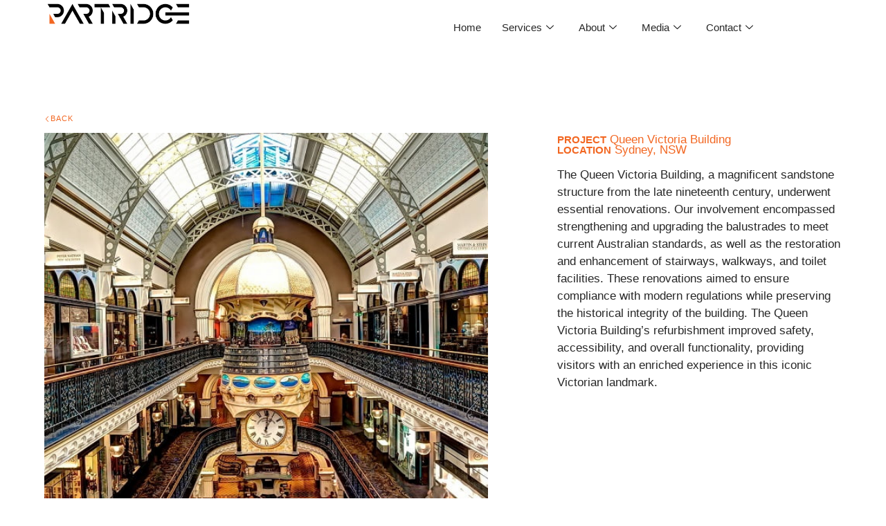

--- FILE ---
content_type: text/html; charset=UTF-8
request_url: https://partridge.com.au/projects/queen-victoria-building/
body_size: 15284
content:
<!doctype html>
<html lang="en-AU" prefix="og: https://ogp.me/ns#">
<head>
	<meta charset="UTF-8">
	<meta name="viewport" content="width=device-width, initial-scale=1">
	<link rel="profile" href="https://gmpg.org/xfn/11">
	
<!-- Search Engine Optimisation by Rank Math - https://rankmath.com/ -->
<title>Queen Victoria Building | Partridge</title>
<meta name="description" content="The Queen Victoria Building, a magnificent sandstone structure from the late nineteenth century, underwent essential renovations. Our involvement encompassed"/>
<meta name="robots" content="follow, index, max-snippet:-1, max-video-preview:-1, max-image-preview:large"/>
<link rel="canonical" href="https://partridge.com.au/projects/queen-victoria-building/" />
<meta property="og:locale" content="en_US" />
<meta property="og:type" content="article" />
<meta property="og:title" content="Queen Victoria Building | Partridge" />
<meta property="og:description" content="The Queen Victoria Building, a magnificent sandstone structure from the late nineteenth century, underwent essential renovations. Our involvement encompassed" />
<meta property="og:url" content="https://partridge.com.au/projects/queen-victoria-building/" />
<meta property="og:site_name" content="Partridge" />
<meta property="article:tag" content="Heritage" />
<meta property="og:updated_time" content="2023-06-30T11:33:12+10:00" />
<meta property="og:image" content="https://partridge.com.au/wp-content/uploads/2023/05/queen-victoria-building.jpg" />
<meta property="og:image:secure_url" content="https://partridge.com.au/wp-content/uploads/2023/05/queen-victoria-building.jpg" />
<meta property="og:image:width" content="800" />
<meta property="og:image:height" content="537" />
<meta property="og:image:alt" content="Queen Victoria Building" />
<meta property="og:image:type" content="image/jpeg" />
<meta name="twitter:card" content="summary_large_image" />
<meta name="twitter:title" content="Queen Victoria Building | Partridge" />
<meta name="twitter:description" content="The Queen Victoria Building, a magnificent sandstone structure from the late nineteenth century, underwent essential renovations. Our involvement encompassed" />
<meta name="twitter:image" content="https://partridge.com.au/wp-content/uploads/2023/05/queen-victoria-building.jpg" />
<!-- /Rank Math WordPress SEO plugin -->

<link rel='dns-prefetch' href='//js.stripe.com' />
<link rel='dns-prefetch' href='//www.googletagmanager.com' />
<link rel='dns-prefetch' href='//checkout.stripe.com' />
<link rel="alternate" type="application/rss+xml" title="Partridge &raquo; Feed" href="https://partridge.com.au/feed/" />
<link rel="alternate" type="application/rss+xml" title="Partridge &raquo; Comments Feed" href="https://partridge.com.au/comments/feed/" />
<link rel="alternate" title="oEmbed (JSON)" type="application/json+oembed" href="https://partridge.com.au/wp-json/oembed/1.0/embed?url=https%3A%2F%2Fpartridge.com.au%2Fprojects%2Fqueen-victoria-building%2F" />
<link rel="alternate" title="oEmbed (XML)" type="text/xml+oembed" href="https://partridge.com.au/wp-json/oembed/1.0/embed?url=https%3A%2F%2Fpartridge.com.au%2Fprojects%2Fqueen-victoria-building%2F&#038;format=xml" />
<style id='wp-img-auto-sizes-contain-inline-css'>
img:is([sizes=auto i],[sizes^="auto," i]){contain-intrinsic-size:3000px 1500px}
/*# sourceURL=wp-img-auto-sizes-contain-inline-css */
</style>
<style id='wp-emoji-styles-inline-css'>

	img.wp-smiley, img.emoji {
		display: inline !important;
		border: none !important;
		box-shadow: none !important;
		height: 1em !important;
		width: 1em !important;
		margin: 0 0.07em !important;
		vertical-align: -0.1em !important;
		background: none !important;
		padding: 0 !important;
	}
/*# sourceURL=wp-emoji-styles-inline-css */
</style>
<link rel='stylesheet' id='wp-block-library-css' href='https://partridge.com.au/wp-includes/css/dist/block-library/style.min.css?ver=6.9' media='all' />
<style id='global-styles-inline-css'>
:root{--wp--preset--aspect-ratio--square: 1;--wp--preset--aspect-ratio--4-3: 4/3;--wp--preset--aspect-ratio--3-4: 3/4;--wp--preset--aspect-ratio--3-2: 3/2;--wp--preset--aspect-ratio--2-3: 2/3;--wp--preset--aspect-ratio--16-9: 16/9;--wp--preset--aspect-ratio--9-16: 9/16;--wp--preset--color--black: #000000;--wp--preset--color--cyan-bluish-gray: #abb8c3;--wp--preset--color--white: #ffffff;--wp--preset--color--pale-pink: #f78da7;--wp--preset--color--vivid-red: #cf2e2e;--wp--preset--color--luminous-vivid-orange: #ff6900;--wp--preset--color--luminous-vivid-amber: #fcb900;--wp--preset--color--light-green-cyan: #7bdcb5;--wp--preset--color--vivid-green-cyan: #00d084;--wp--preset--color--pale-cyan-blue: #8ed1fc;--wp--preset--color--vivid-cyan-blue: #0693e3;--wp--preset--color--vivid-purple: #9b51e0;--wp--preset--gradient--vivid-cyan-blue-to-vivid-purple: linear-gradient(135deg,rgb(6,147,227) 0%,rgb(155,81,224) 100%);--wp--preset--gradient--light-green-cyan-to-vivid-green-cyan: linear-gradient(135deg,rgb(122,220,180) 0%,rgb(0,208,130) 100%);--wp--preset--gradient--luminous-vivid-amber-to-luminous-vivid-orange: linear-gradient(135deg,rgb(252,185,0) 0%,rgb(255,105,0) 100%);--wp--preset--gradient--luminous-vivid-orange-to-vivid-red: linear-gradient(135deg,rgb(255,105,0) 0%,rgb(207,46,46) 100%);--wp--preset--gradient--very-light-gray-to-cyan-bluish-gray: linear-gradient(135deg,rgb(238,238,238) 0%,rgb(169,184,195) 100%);--wp--preset--gradient--cool-to-warm-spectrum: linear-gradient(135deg,rgb(74,234,220) 0%,rgb(151,120,209) 20%,rgb(207,42,186) 40%,rgb(238,44,130) 60%,rgb(251,105,98) 80%,rgb(254,248,76) 100%);--wp--preset--gradient--blush-light-purple: linear-gradient(135deg,rgb(255,206,236) 0%,rgb(152,150,240) 100%);--wp--preset--gradient--blush-bordeaux: linear-gradient(135deg,rgb(254,205,165) 0%,rgb(254,45,45) 50%,rgb(107,0,62) 100%);--wp--preset--gradient--luminous-dusk: linear-gradient(135deg,rgb(255,203,112) 0%,rgb(199,81,192) 50%,rgb(65,88,208) 100%);--wp--preset--gradient--pale-ocean: linear-gradient(135deg,rgb(255,245,203) 0%,rgb(182,227,212) 50%,rgb(51,167,181) 100%);--wp--preset--gradient--electric-grass: linear-gradient(135deg,rgb(202,248,128) 0%,rgb(113,206,126) 100%);--wp--preset--gradient--midnight: linear-gradient(135deg,rgb(2,3,129) 0%,rgb(40,116,252) 100%);--wp--preset--font-size--small: 13px;--wp--preset--font-size--medium: 20px;--wp--preset--font-size--large: 36px;--wp--preset--font-size--x-large: 42px;--wp--preset--spacing--20: 0.44rem;--wp--preset--spacing--30: 0.67rem;--wp--preset--spacing--40: 1rem;--wp--preset--spacing--50: 1.5rem;--wp--preset--spacing--60: 2.25rem;--wp--preset--spacing--70: 3.38rem;--wp--preset--spacing--80: 5.06rem;--wp--preset--shadow--natural: 6px 6px 9px rgba(0, 0, 0, 0.2);--wp--preset--shadow--deep: 12px 12px 50px rgba(0, 0, 0, 0.4);--wp--preset--shadow--sharp: 6px 6px 0px rgba(0, 0, 0, 0.2);--wp--preset--shadow--outlined: 6px 6px 0px -3px rgb(255, 255, 255), 6px 6px rgb(0, 0, 0);--wp--preset--shadow--crisp: 6px 6px 0px rgb(0, 0, 0);}:root { --wp--style--global--content-size: 800px;--wp--style--global--wide-size: 1200px; }:where(body) { margin: 0; }.wp-site-blocks > .alignleft { float: left; margin-right: 2em; }.wp-site-blocks > .alignright { float: right; margin-left: 2em; }.wp-site-blocks > .aligncenter { justify-content: center; margin-left: auto; margin-right: auto; }:where(.wp-site-blocks) > * { margin-block-start: 24px; margin-block-end: 0; }:where(.wp-site-blocks) > :first-child { margin-block-start: 0; }:where(.wp-site-blocks) > :last-child { margin-block-end: 0; }:root { --wp--style--block-gap: 24px; }:root :where(.is-layout-flow) > :first-child{margin-block-start: 0;}:root :where(.is-layout-flow) > :last-child{margin-block-end: 0;}:root :where(.is-layout-flow) > *{margin-block-start: 24px;margin-block-end: 0;}:root :where(.is-layout-constrained) > :first-child{margin-block-start: 0;}:root :where(.is-layout-constrained) > :last-child{margin-block-end: 0;}:root :where(.is-layout-constrained) > *{margin-block-start: 24px;margin-block-end: 0;}:root :where(.is-layout-flex){gap: 24px;}:root :where(.is-layout-grid){gap: 24px;}.is-layout-flow > .alignleft{float: left;margin-inline-start: 0;margin-inline-end: 2em;}.is-layout-flow > .alignright{float: right;margin-inline-start: 2em;margin-inline-end: 0;}.is-layout-flow > .aligncenter{margin-left: auto !important;margin-right: auto !important;}.is-layout-constrained > .alignleft{float: left;margin-inline-start: 0;margin-inline-end: 2em;}.is-layout-constrained > .alignright{float: right;margin-inline-start: 2em;margin-inline-end: 0;}.is-layout-constrained > .aligncenter{margin-left: auto !important;margin-right: auto !important;}.is-layout-constrained > :where(:not(.alignleft):not(.alignright):not(.alignfull)){max-width: var(--wp--style--global--content-size);margin-left: auto !important;margin-right: auto !important;}.is-layout-constrained > .alignwide{max-width: var(--wp--style--global--wide-size);}body .is-layout-flex{display: flex;}.is-layout-flex{flex-wrap: wrap;align-items: center;}.is-layout-flex > :is(*, div){margin: 0;}body .is-layout-grid{display: grid;}.is-layout-grid > :is(*, div){margin: 0;}body{padding-top: 0px;padding-right: 0px;padding-bottom: 0px;padding-left: 0px;}a:where(:not(.wp-element-button)){text-decoration: underline;}:root :where(.wp-element-button, .wp-block-button__link){background-color: #32373c;border-width: 0;color: #fff;font-family: inherit;font-size: inherit;font-style: inherit;font-weight: inherit;letter-spacing: inherit;line-height: inherit;padding-top: calc(0.667em + 2px);padding-right: calc(1.333em + 2px);padding-bottom: calc(0.667em + 2px);padding-left: calc(1.333em + 2px);text-decoration: none;text-transform: inherit;}.has-black-color{color: var(--wp--preset--color--black) !important;}.has-cyan-bluish-gray-color{color: var(--wp--preset--color--cyan-bluish-gray) !important;}.has-white-color{color: var(--wp--preset--color--white) !important;}.has-pale-pink-color{color: var(--wp--preset--color--pale-pink) !important;}.has-vivid-red-color{color: var(--wp--preset--color--vivid-red) !important;}.has-luminous-vivid-orange-color{color: var(--wp--preset--color--luminous-vivid-orange) !important;}.has-luminous-vivid-amber-color{color: var(--wp--preset--color--luminous-vivid-amber) !important;}.has-light-green-cyan-color{color: var(--wp--preset--color--light-green-cyan) !important;}.has-vivid-green-cyan-color{color: var(--wp--preset--color--vivid-green-cyan) !important;}.has-pale-cyan-blue-color{color: var(--wp--preset--color--pale-cyan-blue) !important;}.has-vivid-cyan-blue-color{color: var(--wp--preset--color--vivid-cyan-blue) !important;}.has-vivid-purple-color{color: var(--wp--preset--color--vivid-purple) !important;}.has-black-background-color{background-color: var(--wp--preset--color--black) !important;}.has-cyan-bluish-gray-background-color{background-color: var(--wp--preset--color--cyan-bluish-gray) !important;}.has-white-background-color{background-color: var(--wp--preset--color--white) !important;}.has-pale-pink-background-color{background-color: var(--wp--preset--color--pale-pink) !important;}.has-vivid-red-background-color{background-color: var(--wp--preset--color--vivid-red) !important;}.has-luminous-vivid-orange-background-color{background-color: var(--wp--preset--color--luminous-vivid-orange) !important;}.has-luminous-vivid-amber-background-color{background-color: var(--wp--preset--color--luminous-vivid-amber) !important;}.has-light-green-cyan-background-color{background-color: var(--wp--preset--color--light-green-cyan) !important;}.has-vivid-green-cyan-background-color{background-color: var(--wp--preset--color--vivid-green-cyan) !important;}.has-pale-cyan-blue-background-color{background-color: var(--wp--preset--color--pale-cyan-blue) !important;}.has-vivid-cyan-blue-background-color{background-color: var(--wp--preset--color--vivid-cyan-blue) !important;}.has-vivid-purple-background-color{background-color: var(--wp--preset--color--vivid-purple) !important;}.has-black-border-color{border-color: var(--wp--preset--color--black) !important;}.has-cyan-bluish-gray-border-color{border-color: var(--wp--preset--color--cyan-bluish-gray) !important;}.has-white-border-color{border-color: var(--wp--preset--color--white) !important;}.has-pale-pink-border-color{border-color: var(--wp--preset--color--pale-pink) !important;}.has-vivid-red-border-color{border-color: var(--wp--preset--color--vivid-red) !important;}.has-luminous-vivid-orange-border-color{border-color: var(--wp--preset--color--luminous-vivid-orange) !important;}.has-luminous-vivid-amber-border-color{border-color: var(--wp--preset--color--luminous-vivid-amber) !important;}.has-light-green-cyan-border-color{border-color: var(--wp--preset--color--light-green-cyan) !important;}.has-vivid-green-cyan-border-color{border-color: var(--wp--preset--color--vivid-green-cyan) !important;}.has-pale-cyan-blue-border-color{border-color: var(--wp--preset--color--pale-cyan-blue) !important;}.has-vivid-cyan-blue-border-color{border-color: var(--wp--preset--color--vivid-cyan-blue) !important;}.has-vivid-purple-border-color{border-color: var(--wp--preset--color--vivid-purple) !important;}.has-vivid-cyan-blue-to-vivid-purple-gradient-background{background: var(--wp--preset--gradient--vivid-cyan-blue-to-vivid-purple) !important;}.has-light-green-cyan-to-vivid-green-cyan-gradient-background{background: var(--wp--preset--gradient--light-green-cyan-to-vivid-green-cyan) !important;}.has-luminous-vivid-amber-to-luminous-vivid-orange-gradient-background{background: var(--wp--preset--gradient--luminous-vivid-amber-to-luminous-vivid-orange) !important;}.has-luminous-vivid-orange-to-vivid-red-gradient-background{background: var(--wp--preset--gradient--luminous-vivid-orange-to-vivid-red) !important;}.has-very-light-gray-to-cyan-bluish-gray-gradient-background{background: var(--wp--preset--gradient--very-light-gray-to-cyan-bluish-gray) !important;}.has-cool-to-warm-spectrum-gradient-background{background: var(--wp--preset--gradient--cool-to-warm-spectrum) !important;}.has-blush-light-purple-gradient-background{background: var(--wp--preset--gradient--blush-light-purple) !important;}.has-blush-bordeaux-gradient-background{background: var(--wp--preset--gradient--blush-bordeaux) !important;}.has-luminous-dusk-gradient-background{background: var(--wp--preset--gradient--luminous-dusk) !important;}.has-pale-ocean-gradient-background{background: var(--wp--preset--gradient--pale-ocean) !important;}.has-electric-grass-gradient-background{background: var(--wp--preset--gradient--electric-grass) !important;}.has-midnight-gradient-background{background: var(--wp--preset--gradient--midnight) !important;}.has-small-font-size{font-size: var(--wp--preset--font-size--small) !important;}.has-medium-font-size{font-size: var(--wp--preset--font-size--medium) !important;}.has-large-font-size{font-size: var(--wp--preset--font-size--large) !important;}.has-x-large-font-size{font-size: var(--wp--preset--font-size--x-large) !important;}
:root :where(.wp-block-pullquote){font-size: 1.5em;line-height: 1.6;}
/*# sourceURL=global-styles-inline-css */
</style>
<link rel='stylesheet' id='stripe-checkout-button-css' href='https://checkout.stripe.com/v3/checkout/button.css' media='all' />
<link rel='stylesheet' id='simpay-public-css' href='https://partridge.com.au/wp-content/plugins/wp-simple-pay-pro-3/includes/core/assets/css/simpay-public.min.css?ver=4.16.1' media='all' />
<link rel='stylesheet' id='simpay-public-pro-css' href='https://partridge.com.au/wp-content/plugins/wp-simple-pay-pro-3/includes/pro/assets/css/simpay-public-pro.min.css?ver=4.16.1' media='all' />
<link rel='stylesheet' id='hello-elementor-css' href='https://partridge.com.au/wp-content/themes/hello-elementor/assets/css/reset.css?ver=3.4.5' media='all' />
<link rel='stylesheet' id='hello-elementor-theme-style-css' href='https://partridge.com.au/wp-content/themes/hello-elementor/assets/css/theme.css?ver=3.4.5' media='all' />
<link rel='stylesheet' id='hello-elementor-header-footer-css' href='https://partridge.com.au/wp-content/themes/hello-elementor/assets/css/header-footer.css?ver=3.4.5' media='all' />
<link rel='stylesheet' id='elementor-frontend-css' href='https://partridge.com.au/wp-content/plugins/elementor/assets/css/frontend.min.css?ver=3.33.6' media='all' />
<link rel='stylesheet' id='elementor-post-4-css' href='https://partridge.com.au/wp-content/uploads/elementor/css/post-4.css?ver=1766540711' media='all' />
<link rel='stylesheet' id='widget-image-css' href='https://partridge.com.au/wp-content/plugins/elementor/assets/css/widget-image.min.css?ver=3.33.6' media='all' />
<link rel='stylesheet' id='widget-nav-menu-css' href='https://partridge.com.au/wp-content/plugins/elementor-pro/assets/css/widget-nav-menu.min.css?ver=3.30.1' media='all' />
<link rel='stylesheet' id='e-sticky-css' href='https://partridge.com.au/wp-content/plugins/elementor-pro/assets/css/modules/sticky.min.css?ver=3.30.1' media='all' />
<link rel='stylesheet' id='widget-icon-list-css' href='https://partridge.com.au/wp-content/plugins/elementor/assets/css/widget-icon-list.min.css?ver=3.33.6' media='all' />
<link rel='stylesheet' id='mediaelement-css' href='https://partridge.com.au/wp-includes/js/mediaelement/mediaelementplayer-legacy.min.css?ver=4.2.17' media='all' />
<link rel='stylesheet' id='photoswipe-css' href='https://partridge.com.au/wp-content/plugins/jet-woo-product-gallery/assets/lib/photoswipe/css/photoswipe.min.css?ver=2.2.2' media='all' />
<link rel='stylesheet' id='photoswipe-default-skin-css' href='https://partridge.com.au/wp-content/plugins/jet-woo-product-gallery/assets/lib/photoswipe/css/default-skin/default-skin.min.css?ver=2.2.2' media='all' />
<link rel='stylesheet' id='jet-gallery-frontend-css' href='https://partridge.com.au/wp-content/plugins/jet-woo-product-gallery/assets/css/frontend.css?ver=2.2.2' media='all' />
<link rel='stylesheet' id='jet-gallery-widget-gallery-slider-css' href='https://partridge.com.au/wp-content/plugins/jet-woo-product-gallery/assets/css/widgets/gallery-slider.css?ver=2.2.2' media='all' />
<link rel='stylesheet' id='widget-heading-css' href='https://partridge.com.au/wp-content/plugins/elementor/assets/css/widget-heading.min.css?ver=3.33.6' media='all' />
<link rel='stylesheet' id='widget-loop-common-css' href='https://partridge.com.au/wp-content/plugins/elementor-pro/assets/css/widget-loop-common.min.css?ver=3.30.1' media='all' />
<link rel='stylesheet' id='widget-loop-grid-css' href='https://partridge.com.au/wp-content/plugins/elementor-pro/assets/css/widget-loop-grid.min.css?ver=3.30.1' media='all' />
<link rel='stylesheet' id='widget-divider-css' href='https://partridge.com.au/wp-content/plugins/elementor/assets/css/widget-divider.min.css?ver=3.33.6' media='all' />
<link rel='stylesheet' id='e-animation-fadeInUp-css' href='https://partridge.com.au/wp-content/plugins/elementor/assets/lib/animations/styles/fadeInUp.min.css?ver=3.33.6' media='all' />
<link rel='stylesheet' id='elementor-icons-css' href='https://partridge.com.au/wp-content/plugins/elementor/assets/lib/eicons/css/elementor-icons.min.css?ver=5.44.0' media='all' />
<link rel='stylesheet' id='elementor-post-31-css' href='https://partridge.com.au/wp-content/uploads/elementor/css/post-31.css?ver=1766540711' media='all' />
<link rel='stylesheet' id='elementor-post-358-css' href='https://partridge.com.au/wp-content/uploads/elementor/css/post-358.css?ver=1766540711' media='all' />
<link rel='stylesheet' id='elementor-post-9065-css' href='https://partridge.com.au/wp-content/uploads/elementor/css/post-9065.css?ver=1766540711' media='all' />
<link rel='stylesheet' id='ekit-widget-styles-css' href='https://partridge.com.au/wp-content/plugins/elementskit-lite/widgets/init/assets/css/widget-styles.css?ver=3.7.7' media='all' />
<link rel='stylesheet' id='ekit-responsive-css' href='https://partridge.com.au/wp-content/plugins/elementskit-lite/widgets/init/assets/css/responsive.css?ver=3.7.7' media='all' />
<link rel='stylesheet' id='elementor-icons-shared-0-css' href='https://partridge.com.au/wp-content/plugins/elementor/assets/lib/font-awesome/css/fontawesome.min.css?ver=5.15.3' media='all' />
<link rel='stylesheet' id='elementor-icons-fa-solid-css' href='https://partridge.com.au/wp-content/plugins/elementor/assets/lib/font-awesome/css/solid.min.css?ver=5.15.3' media='all' />
<link rel='stylesheet' id='elementor-icons-ekiticons-css' href='https://partridge.com.au/wp-content/plugins/elementskit-lite/modules/elementskit-icon-pack/assets/css/ekiticons.css?ver=3.7.7' media='all' />
<link rel='stylesheet' id='elementor-icons-fa-brands-css' href='https://partridge.com.au/wp-content/plugins/elementor/assets/lib/font-awesome/css/brands.min.css?ver=5.15.3' media='all' />
<script src="https://partridge.com.au/wp-includes/js/jquery/jquery.min.js?ver=3.7.1" id="jquery-core-js"></script>
<script src="https://partridge.com.au/wp-includes/js/jquery/jquery-migrate.min.js?ver=3.4.1" id="jquery-migrate-js"></script>

<!-- Google tag (gtag.js) snippet added by Site Kit -->
<!-- Google Analytics snippet added by Site Kit -->
<script src="https://www.googletagmanager.com/gtag/js?id=G-F0G2DGBJJS" id="google_gtagjs-js" async></script>
<script id="google_gtagjs-js-after">
window.dataLayer = window.dataLayer || [];function gtag(){dataLayer.push(arguments);}
gtag("set","linker",{"domains":["partridge.com.au"]});
gtag("js", new Date());
gtag("set", "developer_id.dZTNiMT", true);
gtag("config", "G-F0G2DGBJJS");
//# sourceURL=google_gtagjs-js-after
</script>
<link rel="https://api.w.org/" href="https://partridge.com.au/wp-json/" /><link rel="alternate" title="JSON" type="application/json" href="https://partridge.com.au/wp-json/wp/v2/projects/7215" /><link rel="EditURI" type="application/rsd+xml" title="RSD" href="https://partridge.com.au/xmlrpc.php?rsd" />
<meta name="generator" content="WordPress 6.9" />
<link rel='shortlink' href='https://partridge.com.au/?p=7215' />
<meta name="generator" content="Site Kit by Google 1.168.0" /><meta name="viewport" content="width=device-width, minimum-scale=1" /><meta name="generator" content="Elementor 3.33.6; features: additional_custom_breakpoints; settings: css_print_method-external, google_font-enabled, font_display-swap">
<script type="text/javascript"> 
 
jQuery(document).ready(function() {
    jQuery('#btn-back').on('click', function() {
      window.history.go(-1); 
      return false;
    });
});
 
</script>
<script type="text/javascript">
    (function(c,l,a,r,i,t,y){
        c[a]=c[a]||function(){(c[a].q=c[a].q||[]).push(arguments)};
        t=l.createElement(r);t.async=1;t.src="https://www.clarity.ms/tag/"+i;
        y=l.getElementsByTagName(r)[0];y.parentNode.insertBefore(t,y);
    })(window, document, "clarity", "script", "gymk663kxq");
</script>
<link rel="icon" href="https://partridge.com.au/wp-content/uploads/2023/03/Partridge_Logo_Icon_OrangeBlack-e1682046937631-150x150.png" sizes="32x32" />
<link rel="icon" href="https://partridge.com.au/wp-content/uploads/2023/03/Partridge_Logo_Icon_OrangeBlack-e1682046937631-300x300.png" sizes="192x192" />
<link rel="apple-touch-icon" href="https://partridge.com.au/wp-content/uploads/2023/03/Partridge_Logo_Icon_OrangeBlack-e1682046937631-300x300.png" />
<meta name="msapplication-TileImage" content="https://partridge.com.au/wp-content/uploads/2023/03/Partridge_Logo_Icon_OrangeBlack-e1682046937631-300x300.png" />
</head>
<body class="wp-singular projects-template-default single single-projects postid-7215 wp-custom-logo wp-embed-responsive wp-theme-hello-elementor hello-elementor-default elementor-default elementor-kit-4 elementor-page-9065">


<a class="skip-link screen-reader-text" href="#content">Skip to content</a>

		<header data-elementor-type="header" data-elementor-id="31" class="elementor elementor-31 elementor-location-header" data-elementor-post-type="elementor_library">
			<div class="elementor-element elementor-element-702a309b e-flex e-con-boxed e-con e-parent" data-id="702a309b" data-element_type="container" data-settings="{&quot;background_background&quot;:&quot;classic&quot;,&quot;sticky&quot;:&quot;top&quot;,&quot;animation&quot;:&quot;none&quot;,&quot;sticky_on&quot;:[&quot;desktop&quot;,&quot;tablet&quot;,&quot;mobile&quot;],&quot;sticky_offset&quot;:0,&quot;sticky_effects_offset&quot;:0,&quot;sticky_anchor_link_offset&quot;:0}">
					<div class="e-con-inner">
		<div class="elementor-element elementor-element-370a564c e-con-full e-flex e-con e-child" data-id="370a564c" data-element_type="container">
				<div class="elementor-element elementor-element-3b28f9fd elementor-widget elementor-widget-theme-site-logo elementor-widget-image" data-id="3b28f9fd" data-element_type="widget" data-widget_type="theme-site-logo.default">
				<div class="elementor-widget-container">
											<a href="https://partridge.com.au">
			<img width="4582" height="802" src="https://partridge.com.au/wp-content/uploads/2023/03/Partridge_Logo_Wordmark_OrangeBlack.png" class="attachment-full size-full wp-image-33" alt="" srcset="https://partridge.com.au/wp-content/uploads/2023/03/Partridge_Logo_Wordmark_OrangeBlack.png 4582w, https://partridge.com.au/wp-content/uploads/2023/03/Partridge_Logo_Wordmark_OrangeBlack-300x53.png 300w, https://partridge.com.au/wp-content/uploads/2023/03/Partridge_Logo_Wordmark_OrangeBlack-1024x179.png 1024w, https://partridge.com.au/wp-content/uploads/2023/03/Partridge_Logo_Wordmark_OrangeBlack-768x134.png 768w, https://partridge.com.au/wp-content/uploads/2023/03/Partridge_Logo_Wordmark_OrangeBlack-1536x269.png 1536w, https://partridge.com.au/wp-content/uploads/2023/03/Partridge_Logo_Wordmark_OrangeBlack-2048x358.png 2048w" sizes="(max-width: 4582px) 100vw, 4582px" />				</a>
											</div>
				</div>
				</div>
		<div class="elementor-element elementor-element-c7fe828 e-con-full e-flex e-con e-child" data-id="c7fe828" data-element_type="container">
				<div class="elementor-element elementor-element-2f8f640 elementor-nav-menu__align-center elementor-nav-menu--stretch elementor-hidden-desktop elementor-nav-menu--dropdown-tablet elementor-nav-menu__text-align-aside elementor-nav-menu--toggle elementor-nav-menu--burger elementor-widget elementor-widget-nav-menu" data-id="2f8f640" data-element_type="widget" data-settings="{&quot;full_width&quot;:&quot;stretch&quot;,&quot;submenu_icon&quot;:{&quot;value&quot;:&quot;&lt;i class=\&quot;fas fa-angle-down\&quot;&gt;&lt;\/i&gt;&quot;,&quot;library&quot;:&quot;fa-solid&quot;},&quot;layout&quot;:&quot;horizontal&quot;,&quot;toggle&quot;:&quot;burger&quot;}" data-widget_type="nav-menu.default">
				<div class="elementor-widget-container">
								<nav aria-label="Menu" class="elementor-nav-menu--main elementor-nav-menu__container elementor-nav-menu--layout-horizontal e--pointer-underline e--animation-fade">
				<ul id="menu-1-2f8f640" class="elementor-nav-menu"><li class="menu-item menu-item-type-custom menu-item-object-custom menu-item-home menu-item-39"><a href="https://partridge.com.au" class="elementor-item">Home</a></li>
<li class="menu-item menu-item-type-post_type menu-item-object-page menu-item-has-children menu-item-363"><a href="https://partridge.com.au/services/" class="elementor-item">Services</a>
<ul class="sub-menu elementor-nav-menu--dropdown">
	<li class="menu-item menu-item-type-post_type menu-item-object-page menu-item-367"><a href="https://partridge.com.au/structural/" class="elementor-sub-item">Structural</a></li>
	<li class="menu-item menu-item-type-post_type menu-item-object-page menu-item-364"><a href="https://partridge.com.au/event/" class="elementor-sub-item">Event</a></li>
	<li class="menu-item menu-item-type-post_type menu-item-object-page menu-item-365"><a href="https://partridge.com.au/hydraulic/" class="elementor-sub-item">Hydraulic | Civil | Stormwater</a></li>
	<li class="menu-item menu-item-type-post_type menu-item-object-page menu-item-366"><a href="https://partridge.com.au/remedial/" class="elementor-sub-item">Remedial</a></li>
</ul>
</li>
<li class="menu-item menu-item-type-custom menu-item-object-custom menu-item-has-children menu-item-372"><a href="#" class="elementor-item elementor-item-anchor">About</a>
<ul class="sub-menu elementor-nav-menu--dropdown">
	<li class="menu-item menu-item-type-post_type menu-item-object-page menu-item-371"><a href="https://partridge.com.au/about/" class="elementor-sub-item">About Us</a></li>
	<li class="menu-item menu-item-type-post_type menu-item-object-page menu-item-369"><a href="https://partridge.com.au/key-personnel/" class="elementor-sub-item">Key Personnel</a></li>
	<li class="menu-item menu-item-type-post_type menu-item-object-page menu-item-368"><a href="https://partridge.com.au/awards/" class="elementor-sub-item">Awards</a></li>
</ul>
</li>
<li class="menu-item menu-item-type-custom menu-item-object-custom menu-item-has-children menu-item-42"><a href="#" class="elementor-item elementor-item-anchor">Media</a>
<ul class="sub-menu elementor-nav-menu--dropdown">
	<li class="menu-item menu-item-type-post_type menu-item-object-page menu-item-375"><a href="https://partridge.com.au/news-articles/" class="elementor-sub-item">News + Articles</a></li>
</ul>
</li>
<li class="menu-item menu-item-type-custom menu-item-object-custom menu-item-has-children menu-item-7507"><a href="#" class="elementor-item elementor-item-anchor">Contact</a>
<ul class="sub-menu elementor-nav-menu--dropdown">
	<li class="menu-item menu-item-type-post_type menu-item-object-page menu-item-7506"><a href="https://partridge.com.au/contact-us/" class="elementor-sub-item">Contact Us</a></li>
	<li class="menu-item menu-item-type-post_type menu-item-object-page menu-item-7463"><a href="https://partridge.com.au/careers/" class="elementor-sub-item">Careers</a></li>
	<li class="menu-item menu-item-type-post_type menu-item-object-page menu-item-8606"><a href="https://partridge.com.au/professional-development/" class="elementor-sub-item">Professional Development</a></li>
	<li class="menu-item menu-item-type-post_type menu-item-object-page menu-item-7464"><a href="https://partridge.com.au/payments/" class="elementor-sub-item">Payments</a></li>
</ul>
</li>
</ul>			</nav>
					<div class="elementor-menu-toggle" role="button" tabindex="0" aria-label="Menu Toggle" aria-expanded="false">
			<i aria-hidden="true" role="presentation" class="elementor-menu-toggle__icon--open icon icon-menu-11"></i><i aria-hidden="true" role="presentation" class="elementor-menu-toggle__icon--close eicon-close"></i>		</div>
					<nav class="elementor-nav-menu--dropdown elementor-nav-menu__container" aria-hidden="true">
				<ul id="menu-2-2f8f640" class="elementor-nav-menu"><li class="menu-item menu-item-type-custom menu-item-object-custom menu-item-home menu-item-39"><a href="https://partridge.com.au" class="elementor-item" tabindex="-1">Home</a></li>
<li class="menu-item menu-item-type-post_type menu-item-object-page menu-item-has-children menu-item-363"><a href="https://partridge.com.au/services/" class="elementor-item" tabindex="-1">Services</a>
<ul class="sub-menu elementor-nav-menu--dropdown">
	<li class="menu-item menu-item-type-post_type menu-item-object-page menu-item-367"><a href="https://partridge.com.au/structural/" class="elementor-sub-item" tabindex="-1">Structural</a></li>
	<li class="menu-item menu-item-type-post_type menu-item-object-page menu-item-364"><a href="https://partridge.com.au/event/" class="elementor-sub-item" tabindex="-1">Event</a></li>
	<li class="menu-item menu-item-type-post_type menu-item-object-page menu-item-365"><a href="https://partridge.com.au/hydraulic/" class="elementor-sub-item" tabindex="-1">Hydraulic | Civil | Stormwater</a></li>
	<li class="menu-item menu-item-type-post_type menu-item-object-page menu-item-366"><a href="https://partridge.com.au/remedial/" class="elementor-sub-item" tabindex="-1">Remedial</a></li>
</ul>
</li>
<li class="menu-item menu-item-type-custom menu-item-object-custom menu-item-has-children menu-item-372"><a href="#" class="elementor-item elementor-item-anchor" tabindex="-1">About</a>
<ul class="sub-menu elementor-nav-menu--dropdown">
	<li class="menu-item menu-item-type-post_type menu-item-object-page menu-item-371"><a href="https://partridge.com.au/about/" class="elementor-sub-item" tabindex="-1">About Us</a></li>
	<li class="menu-item menu-item-type-post_type menu-item-object-page menu-item-369"><a href="https://partridge.com.au/key-personnel/" class="elementor-sub-item" tabindex="-1">Key Personnel</a></li>
	<li class="menu-item menu-item-type-post_type menu-item-object-page menu-item-368"><a href="https://partridge.com.au/awards/" class="elementor-sub-item" tabindex="-1">Awards</a></li>
</ul>
</li>
<li class="menu-item menu-item-type-custom menu-item-object-custom menu-item-has-children menu-item-42"><a href="#" class="elementor-item elementor-item-anchor" tabindex="-1">Media</a>
<ul class="sub-menu elementor-nav-menu--dropdown">
	<li class="menu-item menu-item-type-post_type menu-item-object-page menu-item-375"><a href="https://partridge.com.au/news-articles/" class="elementor-sub-item" tabindex="-1">News + Articles</a></li>
</ul>
</li>
<li class="menu-item menu-item-type-custom menu-item-object-custom menu-item-has-children menu-item-7507"><a href="#" class="elementor-item elementor-item-anchor" tabindex="-1">Contact</a>
<ul class="sub-menu elementor-nav-menu--dropdown">
	<li class="menu-item menu-item-type-post_type menu-item-object-page menu-item-7506"><a href="https://partridge.com.au/contact-us/" class="elementor-sub-item" tabindex="-1">Contact Us</a></li>
	<li class="menu-item menu-item-type-post_type menu-item-object-page menu-item-7463"><a href="https://partridge.com.au/careers/" class="elementor-sub-item" tabindex="-1">Careers</a></li>
	<li class="menu-item menu-item-type-post_type menu-item-object-page menu-item-8606"><a href="https://partridge.com.au/professional-development/" class="elementor-sub-item" tabindex="-1">Professional Development</a></li>
	<li class="menu-item menu-item-type-post_type menu-item-object-page menu-item-7464"><a href="https://partridge.com.au/payments/" class="elementor-sub-item" tabindex="-1">Payments</a></li>
</ul>
</li>
</ul>			</nav>
						</div>
				</div>
				<div class="elementor-element elementor-element-08a485c elementor-hidden-tablet elementor-hidden-mobile elementor-widget elementor-widget-ekit-nav-menu" data-id="08a485c" data-element_type="widget" data-widget_type="ekit-nav-menu.default">
				<div class="elementor-widget-container">
							<nav class="ekit-wid-con ekit_menu_responsive_tablet" 
			data-hamburger-icon="" 
			data-hamburger-icon-type="icon" 
			data-responsive-breakpoint="1024">
			            <button class="elementskit-menu-hamburger elementskit-menu-toggler"  type="button" aria-label="hamburger-icon">
                                    <span class="elementskit-menu-hamburger-icon"></span><span class="elementskit-menu-hamburger-icon"></span><span class="elementskit-menu-hamburger-icon"></span>
                            </button>
            <div id="ekit-megamenu-primary" class="elementskit-menu-container elementskit-menu-offcanvas-elements elementskit-navbar-nav-default ekit-nav-menu-one-page-no ekit-nav-dropdown-hover"><ul id="menu-primary" class="elementskit-navbar-nav elementskit-menu-po-left submenu-click-on-icon"><li class="menu-item menu-item-type-custom menu-item-object-custom menu-item-home menu-item-39 nav-item elementskit-mobile-builder-content" data-vertical-menu=750px><a href="https://partridge.com.au" class="ekit-menu-nav-link">Home</a></li>
<li class="menu-item menu-item-type-post_type menu-item-object-page menu-item-has-children menu-item-363 nav-item elementskit-dropdown-has top_position elementskit-dropdown-menu-full_width elementskit-mobile-builder-content" data-vertical-menu=""><a href="https://partridge.com.au/services/" class="ekit-menu-nav-link ekit-menu-dropdown-toggle">Services<i aria-hidden="true" class="icon icon-down-arrow1 elementskit-submenu-indicator"></i></a>
<ul class="elementskit-dropdown elementskit-submenu-panel">
	<li class="menu-item menu-item-type-post_type menu-item-object-page menu-item-367 nav-item elementskit-mobile-builder-content" data-vertical-menu=750px><a href="https://partridge.com.au/structural/" class=" dropdown-item">Structural</a>	<li class="menu-item menu-item-type-post_type menu-item-object-page menu-item-364 nav-item elementskit-mobile-builder-content" data-vertical-menu=750px><a href="https://partridge.com.au/event/" class=" dropdown-item">Event</a>	<li class="menu-item menu-item-type-post_type menu-item-object-page menu-item-365 nav-item elementskit-mobile-builder-content" data-vertical-menu=750px><a href="https://partridge.com.au/hydraulic/" class=" dropdown-item">Hydraulic | Civil | Stormwater</a>	<li class="menu-item menu-item-type-post_type menu-item-object-page menu-item-366 nav-item elementskit-mobile-builder-content" data-vertical-menu=750px><a href="https://partridge.com.au/remedial/" class=" dropdown-item">Remedial</a></ul>
</li>
<li class="menu-item menu-item-type-custom menu-item-object-custom menu-item-has-children menu-item-372 nav-item elementskit-dropdown-has top_position elementskit-dropdown-menu-full_width elementskit-mobile-builder-content" data-vertical-menu=""><a href="#" class="ekit-menu-nav-link ekit-menu-dropdown-toggle">About<i aria-hidden="true" class="icon icon-down-arrow1 elementskit-submenu-indicator"></i></a>
<ul class="elementskit-dropdown elementskit-submenu-panel">
	<li class="menu-item menu-item-type-post_type menu-item-object-page menu-item-371 nav-item elementskit-mobile-builder-content" data-vertical-menu=750px><a href="https://partridge.com.au/about/" class=" dropdown-item">About Us</a>	<li class="menu-item menu-item-type-post_type menu-item-object-page menu-item-369 nav-item elementskit-mobile-builder-content" data-vertical-menu=750px><a href="https://partridge.com.au/key-personnel/" class=" dropdown-item">Key Personnel</a>	<li class="menu-item menu-item-type-post_type menu-item-object-page menu-item-368 nav-item elementskit-mobile-builder-content" data-vertical-menu=750px><a href="https://partridge.com.au/awards/" class=" dropdown-item">Awards</a></ul>
</li>
<li class="menu-item menu-item-type-custom menu-item-object-custom menu-item-has-children menu-item-42 nav-item elementskit-dropdown-has relative_position elementskit-dropdown-menu-default_width elementskit-mobile-builder-content" data-vertical-menu=750px><a href="#" class="ekit-menu-nav-link ekit-menu-dropdown-toggle">Media<i aria-hidden="true" class="icon icon-down-arrow1 elementskit-submenu-indicator"></i></a>
<ul class="elementskit-dropdown elementskit-submenu-panel">
	<li class="menu-item menu-item-type-post_type menu-item-object-page menu-item-375 nav-item elementskit-mobile-builder-content" data-vertical-menu=750px><a href="https://partridge.com.au/news-articles/" class=" dropdown-item">News + Articles</a></ul>
</li>
<li class="menu-item menu-item-type-custom menu-item-object-custom menu-item-has-children menu-item-7507 nav-item elementskit-dropdown-has relative_position elementskit-dropdown-menu-default_width elementskit-mobile-builder-content" data-vertical-menu=750px><a href="#" class="ekit-menu-nav-link ekit-menu-dropdown-toggle">Contact<i aria-hidden="true" class="icon icon-down-arrow1 elementskit-submenu-indicator"></i></a>
<ul class="elementskit-dropdown elementskit-submenu-panel">
	<li class="menu-item menu-item-type-post_type menu-item-object-page menu-item-7506 nav-item elementskit-mobile-builder-content" data-vertical-menu=750px><a href="https://partridge.com.au/contact-us/" class=" dropdown-item">Contact Us</a>	<li class="menu-item menu-item-type-post_type menu-item-object-page menu-item-7463 nav-item elementskit-mobile-builder-content" data-vertical-menu=750px><a href="https://partridge.com.au/careers/" class=" dropdown-item">Careers</a>	<li class="menu-item menu-item-type-post_type menu-item-object-page menu-item-8606 nav-item elementskit-mobile-builder-content" data-vertical-menu=750px><a href="https://partridge.com.au/professional-development/" class=" dropdown-item">Professional Development</a>	<li class="menu-item menu-item-type-post_type menu-item-object-page menu-item-7464 nav-item elementskit-mobile-builder-content" data-vertical-menu=750px><a href="https://partridge.com.au/payments/" class=" dropdown-item">Payments</a></ul>
</li>
</ul><div class="elementskit-nav-identity-panel"><button class="elementskit-menu-close elementskit-menu-toggler" type="button">X</button></div></div>			
			<div class="elementskit-menu-overlay elementskit-menu-offcanvas-elements elementskit-menu-toggler ekit-nav-menu--overlay"></div>        </nav>
						</div>
				</div>
				</div>
					</div>
				</div>
				</header>
				<div data-elementor-type="single-post" data-elementor-id="9065" class="elementor elementor-9065 elementor-location-single post-7215 projects type-projects status-publish has-post-thumbnail hentry tag-heritage services-structural" data-elementor-post-type="elementor_library">
			<div class="elementor-element elementor-element-ac9d5c8 e-flex e-con-boxed e-con e-parent" data-id="ac9d5c8" data-element_type="container">
					<div class="e-con-inner">
		<div class="elementor-element elementor-element-15ee29e e-con-full e-flex e-con e-child" data-id="15ee29e" data-element_type="container">
				<div class="elementor-element elementor-element-cd4b04b elementor-align-left elementor-widget__width-auto elementor-widget elementor-widget-button" data-id="cd4b04b" data-element_type="widget" id="btn-back" data-widget_type="button.default">
				<div class="elementor-widget-container">
									<div class="elementor-button-wrapper">
					<a class="elementor-button elementor-button-link elementor-size-sm" href="https://partridge.com.au/">
						<span class="elementor-button-content-wrapper">
						<span class="elementor-button-icon">
				<i aria-hidden="true" class="icon icon-left-arrows"></i>			</span>
									<span class="elementor-button-text">Back</span>
					</span>
					</a>
				</div>
								</div>
				</div>
		<!-- hidden widget 7215-8f61959 -->		<div class="elementor-element elementor-element-6f85eba dc-has-condition dc-condition-not_empty elementor-widget elementor-widget-image" data-id="6f85eba" data-element_type="widget" data-widget_type="image.default">
				<div class="elementor-widget-container">
																<a href="https://partridge.com.au/wp-content/uploads/2023/05/queen-victoria-building.jpg" data-elementor-open-lightbox="yes" data-elementor-lightbox-title="Queen Victoria Building" data-e-action-hash="#elementor-action%3Aaction%3Dlightbox%26settings%3DeyJpZCI6NzIxNiwidXJsIjoiaHR0cHM6XC9cL3BhcnRyaWRnZS5jb20uYXVcL3dwLWNvbnRlbnRcL3VwbG9hZHNcLzIwMjNcLzA1XC9xdWVlbi12aWN0b3JpYS1idWlsZGluZy5qcGcifQ%3D%3D">
							<img width="800" height="537" src="https://partridge.com.au/wp-content/uploads/2023/05/queen-victoria-building.jpg" class="attachment-large size-large wp-image-7216" alt="" srcset="https://partridge.com.au/wp-content/uploads/2023/05/queen-victoria-building.jpg 800w, https://partridge.com.au/wp-content/uploads/2023/05/queen-victoria-building-300x201.jpg 300w, https://partridge.com.au/wp-content/uploads/2023/05/queen-victoria-building-768x516.jpg 768w" sizes="(max-width: 800px) 100vw, 800px" />								</a>
															</div>
				</div>
				</div>
		<div class="elementor-element elementor-element-9ec66bc e-con-full e-flex e-con e-child" data-id="9ec66bc" data-element_type="container">
				<div class="elementor-element elementor-element-0eff5bf elementor-widget elementor-widget-heading" data-id="0eff5bf" data-element_type="widget" data-widget_type="heading.default">
				<div class="elementor-widget-container">
					<h1 class="elementor-heading-title elementor-size-default"><strong>PROJECT</strong> Queen Victoria Building</h1>				</div>
				</div>
				<div class="elementor-element elementor-element-7c0f57c elementor-widget elementor-widget-heading" data-id="7c0f57c" data-element_type="widget" data-widget_type="heading.default">
				<div class="elementor-widget-container">
					<h3 class="elementor-heading-title elementor-size-default"><strong>LOCATION</strong> Sydney, NSW</h3>				</div>
				</div>
				<div class="elementor-element elementor-element-6670b15 elementor-widget elementor-widget-theme-post-content" data-id="6670b15" data-element_type="widget" data-widget_type="theme-post-content.default">
				<div class="elementor-widget-container">
					
<p>The Queen Victoria Building, a magnificent sandstone structure from the late nineteenth century, underwent essential renovations. Our involvement encompassed strengthening and upgrading the balustrades to meet current Australian standards, as well as the restoration and enhancement of stairways, walkways, and toilet facilities. These renovations aimed to ensure compliance with modern regulations while preserving the historical integrity of the building. The Queen Victoria Building’s refurbishment improved safety, accessibility, and overall functionality, providing visitors with an enriched experience in this iconic Victorian landmark.</p>
				</div>
				</div>
				</div>
					</div>
				</div>
		<div class="elementor-element elementor-element-7ba97b0 e-flex e-con-boxed elementor-invisible e-con e-parent" data-id="7ba97b0" data-element_type="container" data-settings="{&quot;animation&quot;:&quot;fadeInUp&quot;,&quot;background_background&quot;:&quot;classic&quot;}">
					<div class="e-con-inner">
		<div class="elementor-element elementor-element-7013a6c e-flex e-con-boxed e-con e-child" data-id="7013a6c" data-element_type="container">
					<div class="e-con-inner">
				<div class="elementor-element elementor-element-e287ac5 elementor-widget__width-auto elementor-widget elementor-widget-heading" data-id="e287ac5" data-element_type="widget" data-widget_type="heading.default">
				<div class="elementor-widget-container">
					<h3 class="elementor-heading-title elementor-size-default">More Featured Projects</h3>				</div>
				</div>
		<div class="elementor-element elementor-element-dbf59f0 e-flex e-con-boxed e-con e-child" data-id="dbf59f0" data-element_type="container">
					<div class="e-con-inner">
				<div class="elementor-element elementor-element-6c2f9aa elementor-grid-tablet-3 elementor-grid-3 elementor-grid-mobile-1 elementor-widget elementor-widget-loop-grid" data-id="6c2f9aa" data-element_type="widget" data-settings="{&quot;template_id&quot;:&quot;9328&quot;,&quot;columns_tablet&quot;:3,&quot;row_gap_mobile&quot;:{&quot;unit&quot;:&quot;px&quot;,&quot;size&quot;:30,&quot;sizes&quot;:[]},&quot;_skin&quot;:&quot;post&quot;,&quot;columns&quot;:&quot;3&quot;,&quot;columns_mobile&quot;:&quot;1&quot;,&quot;edit_handle_selector&quot;:&quot;[data-elementor-type=\&quot;loop-item\&quot;]&quot;,&quot;row_gap&quot;:{&quot;unit&quot;:&quot;px&quot;,&quot;size&quot;:&quot;&quot;,&quot;sizes&quot;:[]},&quot;row_gap_tablet&quot;:{&quot;unit&quot;:&quot;px&quot;,&quot;size&quot;:&quot;&quot;,&quot;sizes&quot;:[]}}" data-widget_type="loop-grid.post">
				<div class="elementor-widget-container">
							<div class="elementor-loop-container elementor-grid" role="list">
		<style id="loop-9328">.elementor-9328 .elementor-element.elementor-element-877f330{--display:flex;--gap:10px 10px;--row-gap:10px;--column-gap:10px;}.elementor-widget-image .widget-image-caption{color:var( --e-global-color-text );font-family:var( --e-global-typography-text-font-family ), Sans-serif;font-size:var( --e-global-typography-text-font-size );font-weight:var( --e-global-typography-text-font-weight );}.elementor-9328 .elementor-element.elementor-element-348899a > .elementor-widget-container{padding:0px 0px 0px 0px;}.elementor-9328 .elementor-element.elementor-element-348899a img{width:450px;height:325px;object-fit:cover;object-position:center center;}.elementor-widget-heading .elementor-heading-title{font-family:var( --e-global-typography-primary-font-family ), Sans-serif;font-size:var( --e-global-typography-primary-font-size );font-weight:var( --e-global-typography-primary-font-weight );color:var( --e-global-color-primary );}.elementor-9328 .elementor-element.elementor-element-6990292 > .elementor-widget-container{margin:15px 0px 0px 0px;}.elementor-9328 .elementor-element.elementor-element-6990292 .elementor-heading-title{font-family:var( --e-global-typography-secondary-font-family ), Sans-serif;font-size:var( --e-global-typography-secondary-font-size );font-weight:var( --e-global-typography-secondary-font-weight );color:var( --e-global-color-secondary );}.elementor-widget-text-editor{font-family:var( --e-global-typography-text-font-family ), Sans-serif;font-size:var( --e-global-typography-text-font-size );font-weight:var( --e-global-typography-text-font-weight );color:var( --e-global-color-text );}.elementor-widget-text-editor.elementor-drop-cap-view-stacked .elementor-drop-cap{background-color:var( --e-global-color-primary );}.elementor-widget-text-editor.elementor-drop-cap-view-framed .elementor-drop-cap, .elementor-widget-text-editor.elementor-drop-cap-view-default .elementor-drop-cap{color:var( --e-global-color-primary );border-color:var( --e-global-color-primary );}.elementor-9328 .elementor-element.elementor-element-7f550f2{font-family:var( --e-global-typography-accent-font-family ), Sans-serif;font-size:var( --e-global-typography-accent-font-size );font-weight:var( --e-global-typography-accent-font-weight );text-transform:var( --e-global-typography-accent-text-transform );letter-spacing:var( --e-global-typography-accent-letter-spacing );color:var( --e-global-color-b9070ee );}@media(max-width:1024px){.elementor-widget-image .widget-image-caption{font-size:var( --e-global-typography-text-font-size );}.elementor-9328 .elementor-element.elementor-element-348899a img{width:750px;height:175px;}.elementor-widget-heading .elementor-heading-title{font-size:var( --e-global-typography-primary-font-size );}.elementor-9328 .elementor-element.elementor-element-6990292 .elementor-heading-title{font-size:var( --e-global-typography-secondary-font-size );}.elementor-widget-text-editor{font-size:var( --e-global-typography-text-font-size );}.elementor-9328 .elementor-element.elementor-element-7f550f2{font-size:var( --e-global-typography-accent-font-size );letter-spacing:var( --e-global-typography-accent-letter-spacing );}}@media(max-width:767px){.elementor-9328 .elementor-element.elementor-element-877f330{--margin-top:0px;--margin-bottom:0px;--margin-left:0px;--margin-right:0px;--padding-top:0px;--padding-bottom:0px;--padding-left:0px;--padding-right:0px;}.elementor-widget-image .widget-image-caption{font-size:var( --e-global-typography-text-font-size );}.elementor-9328 .elementor-element.elementor-element-348899a img{width:400px;height:250px;}.elementor-widget-heading .elementor-heading-title{font-size:var( --e-global-typography-primary-font-size );}.elementor-9328 .elementor-element.elementor-element-6990292 > .elementor-widget-container{margin:010px 0px 0px 0px;}.elementor-9328 .elementor-element.elementor-element-6990292 .elementor-heading-title{font-size:var( --e-global-typography-secondary-font-size );}.elementor-widget-text-editor{font-size:var( --e-global-typography-text-font-size );}.elementor-9328 .elementor-element.elementor-element-7f550f2{font-size:var( --e-global-typography-accent-font-size );letter-spacing:var( --e-global-typography-accent-letter-spacing );}}/* Start custom CSS for text-editor, class: .elementor-element-7f550f2 */.elementor-9328 .elementor-element.elementor-element-7f550f2 a{
    color:#97999B;
}/* End custom CSS */</style>		<div data-elementor-type="loop-item" data-elementor-id="9328" class="elementor elementor-9328 e-loop-item e-loop-item-11124 post-11124 projects type-projects status-publish has-post-thumbnail hentry tag-featured tag-residential services-alterations-additions services-structural" data-elementor-post-type="elementor_library" data-custom-edit-handle="1">
			<div class="elementor-element elementor-element-877f330 e-flex e-con-boxed e-con e-parent" data-id="877f330" data-element_type="container">
					<div class="e-con-inner">
				<div class="elementor-element elementor-element-348899a elementor-widget elementor-widget-image" data-id="348899a" data-element_type="widget" data-widget_type="image.default">
				<div class="elementor-widget-container">
																<a href="https://partridge.com.au/projects/bronte-road-summerhouse/">
							<img width="800" height="450" src="https://partridge.com.au/wp-content/uploads/2025/01/Bronte-Rd-Curves_Summerhouse-3-1024x576.jpg" class="attachment-large size-large wp-image-11127" alt="" srcset="https://partridge.com.au/wp-content/uploads/2025/01/Bronte-Rd-Curves_Summerhouse-3-1024x576.jpg 1024w, https://partridge.com.au/wp-content/uploads/2025/01/Bronte-Rd-Curves_Summerhouse-3-300x169.jpg 300w, https://partridge.com.au/wp-content/uploads/2025/01/Bronte-Rd-Curves_Summerhouse-3-768x432.jpg 768w, https://partridge.com.au/wp-content/uploads/2025/01/Bronte-Rd-Curves_Summerhouse-3.jpg 1498w" sizes="(max-width: 800px) 100vw, 800px" />								</a>
															</div>
				</div>
				<div class="elementor-element elementor-element-6990292 elementor-widget elementor-widget-heading" data-id="6990292" data-element_type="widget" data-widget_type="heading.default">
				<div class="elementor-widget-container">
					<span class="elementor-heading-title elementor-size-default"><a href="https://partridge.com.au/projects/bronte-road-summerhouse/">Bronte Cabana</a></span>				</div>
				</div>
				<div class="elementor-element elementor-element-7f550f2 elementor-widget elementor-widget-text-editor" data-id="7f550f2" data-element_type="widget" data-widget_type="text-editor.default">
				<div class="elementor-widget-container">
									<a href="https://partridge.com.au/services/structural/alterations-additions/" rel="tag">Alterations + Additions</a>, <a href="https://partridge.com.au/services/structural/" rel="tag">Structural</a>								</div>
				</div>
					</div>
				</div>
				</div>
				<div data-elementor-type="loop-item" data-elementor-id="9328" class="elementor elementor-9328 e-loop-item e-loop-item-7771 post-7771 projects type-projects status-publish has-post-thumbnail hentry tag-featured tag-sustainability services-structural" data-elementor-post-type="elementor_library" data-custom-edit-handle="1">
			<div class="elementor-element elementor-element-877f330 e-flex e-con-boxed e-con e-parent" data-id="877f330" data-element_type="container">
					<div class="e-con-inner">
				<div class="elementor-element elementor-element-348899a elementor-widget elementor-widget-image" data-id="348899a" data-element_type="widget" data-widget_type="image.default">
				<div class="elementor-widget-container">
																<a href="https://partridge.com.au/projects/brisbane-airport-solar-installations/">
							<img width="800" height="614" src="https://partridge.com.au/wp-content/uploads/2023/05/Brisbane-Airport-Solar-Installations_1170-x-898-px-1024x786.jpg" class="attachment-large size-large wp-image-9384" alt="" loading="lazy" srcset="https://partridge.com.au/wp-content/uploads/2023/05/Brisbane-Airport-Solar-Installations_1170-x-898-px-1024x786.jpg 1024w, https://partridge.com.au/wp-content/uploads/2023/05/Brisbane-Airport-Solar-Installations_1170-x-898-px-300x230.jpg 300w, https://partridge.com.au/wp-content/uploads/2023/05/Brisbane-Airport-Solar-Installations_1170-x-898-px-768x589.jpg 768w, https://partridge.com.au/wp-content/uploads/2023/05/Brisbane-Airport-Solar-Installations_1170-x-898-px.jpg 1170w" sizes="auto, (max-width: 800px) 100vw, 800px" />								</a>
															</div>
				</div>
				<div class="elementor-element elementor-element-6990292 elementor-widget elementor-widget-heading" data-id="6990292" data-element_type="widget" data-widget_type="heading.default">
				<div class="elementor-widget-container">
					<span class="elementor-heading-title elementor-size-default"><a href="https://partridge.com.au/projects/brisbane-airport-solar-installations/">Brisbane Airport Solar Installations</a></span>				</div>
				</div>
				<div class="elementor-element elementor-element-7f550f2 elementor-widget elementor-widget-text-editor" data-id="7f550f2" data-element_type="widget" data-widget_type="text-editor.default">
				<div class="elementor-widget-container">
									<a href="https://partridge.com.au/services/structural/" rel="tag">Structural</a>								</div>
				</div>
					</div>
				</div>
				</div>
				<div data-elementor-type="loop-item" data-elementor-id="9328" class="elementor elementor-9328 e-loop-item e-loop-item-7964 post-7964 projects type-projects status-publish has-post-thumbnail hentry tag-events-exhibitions tag-featured services-event" data-elementor-post-type="elementor_library" data-custom-edit-handle="1">
			<div class="elementor-element elementor-element-877f330 e-flex e-con-boxed e-con e-parent" data-id="877f330" data-element_type="container">
					<div class="e-con-inner">
				<div class="elementor-element elementor-element-348899a elementor-widget elementor-widget-image" data-id="348899a" data-element_type="widget" data-widget_type="image.default">
				<div class="elementor-widget-container">
																<a href="https://partridge.com.au/projects/the-wilds-rising-festival/">
							<img width="800" height="600" src="https://partridge.com.au/wp-content/uploads/2023/05/The-Wilds-Rising-Festival-3-1024x768.jpg" class="attachment-large size-large wp-image-7966" alt="" loading="lazy" srcset="https://partridge.com.au/wp-content/uploads/2023/05/The-Wilds-Rising-Festival-3-1024x768.jpg 1024w, https://partridge.com.au/wp-content/uploads/2023/05/The-Wilds-Rising-Festival-3-300x225.jpg 300w, https://partridge.com.au/wp-content/uploads/2023/05/The-Wilds-Rising-Festival-3-768x576.jpg 768w, https://partridge.com.au/wp-content/uploads/2023/05/The-Wilds-Rising-Festival-3.jpg 1200w" sizes="auto, (max-width: 800px) 100vw, 800px" />								</a>
															</div>
				</div>
				<div class="elementor-element elementor-element-6990292 elementor-widget elementor-widget-heading" data-id="6990292" data-element_type="widget" data-widget_type="heading.default">
				<div class="elementor-widget-container">
					<span class="elementor-heading-title elementor-size-default"><a href="https://partridge.com.au/projects/the-wilds-rising-festival/">The Wilds ‘Rising Festival’</a></span>				</div>
				</div>
				<div class="elementor-element elementor-element-7f550f2 elementor-widget elementor-widget-text-editor" data-id="7f550f2" data-element_type="widget" data-widget_type="text-editor.default">
				<div class="elementor-widget-container">
									<a href="https://partridge.com.au/services/event/" rel="tag">Event</a>								</div>
				</div>
					</div>
				</div>
				</div>
				</div>
		
						</div>
				</div>
					</div>
				</div>
		<div class="elementor-element elementor-element-8993c02 e-flex e-con-boxed e-con e-child" data-id="8993c02" data-element_type="container">
					<div class="e-con-inner">
				<div class="elementor-element elementor-element-c4a7820 elementor-widget-divider--view-line elementor-widget elementor-widget-divider" data-id="c4a7820" data-element_type="widget" data-widget_type="divider.default">
				<div class="elementor-widget-container">
							<div class="elementor-divider">
			<span class="elementor-divider-separator">
						</span>
		</div>
						</div>
				</div>
				<div class="elementor-element elementor-element-d8bdd32 elementor-align-left elementor-widget__width-auto elementor-widget elementor-widget-button" data-id="d8bdd32" data-element_type="widget" data-widget_type="button.default">
				<div class="elementor-widget-container">
									<div class="elementor-button-wrapper">
					<a class="elementor-button elementor-button-link elementor-size-sm" href="https://partridge.com.au/services/">
						<span class="elementor-button-content-wrapper">
						<span class="elementor-button-icon">
				<i aria-hidden="true" class="icon icon-arrow-right-circle"></i>			</span>
									<span class="elementor-button-text">View Our Services</span>
					</span>
					</a>
				</div>
								</div>
				</div>
					</div>
				</div>
					</div>
				</div>
					</div>
				</div>
				</div>
				<div data-elementor-type="footer" data-elementor-id="358" class="elementor elementor-358 elementor-location-footer" data-elementor-post-type="elementor_library">
			<div class="elementor-element elementor-element-d81395e e-flex e-con-boxed e-con e-parent" data-id="d81395e" data-element_type="container">
					<div class="e-con-inner">
		<div class="elementor-element elementor-element-a066cbb e-con-full e-flex e-con e-child" data-id="a066cbb" data-element_type="container">
				<div class="elementor-element elementor-element-370aed1 elementor-icon-list--layout-inline elementor-tablet-align-center elementor-mobile-align-left elementor-list-item-link-full_width elementor-widget elementor-widget-icon-list" data-id="370aed1" data-element_type="widget" data-widget_type="icon-list.default">
				<div class="elementor-widget-container">
							<ul class="elementor-icon-list-items elementor-inline-items">
							<li class="elementor-icon-list-item elementor-inline-item">
											<a href="https://partridge.com.au/">

											<span class="elementor-icon-list-text">Home</span>
											</a>
									</li>
								<li class="elementor-icon-list-item elementor-inline-item">
											<a href="https://partridge.com.au/about/">

											<span class="elementor-icon-list-text">About</span>
											</a>
									</li>
								<li class="elementor-icon-list-item elementor-inline-item">
											<a href="https://partridge.com.au/services/">

											<span class="elementor-icon-list-text">Our Services</span>
											</a>
									</li>
								<li class="elementor-icon-list-item elementor-inline-item">
											<a href="https://partridge.com.au/news-articles/">

											<span class="elementor-icon-list-text">News + Articles</span>
											</a>
									</li>
								<li class="elementor-icon-list-item elementor-inline-item">
											<a href="https://partridge.com.au/payments/">

											<span class="elementor-icon-list-text">Payments</span>
											</a>
									</li>
								<li class="elementor-icon-list-item elementor-inline-item">
											<a href="https://partridge.com.au/careers/">

											<span class="elementor-icon-list-text">Careers</span>
											</a>
									</li>
								<li class="elementor-icon-list-item elementor-inline-item">
											<a href="https://partridge.com.au/contact/">

											<span class="elementor-icon-list-text">Contact Us</span>
											</a>
									</li>
						</ul>
						</div>
				</div>
				</div>
		<div class="elementor-element elementor-element-a2abac1 e-con-full e-flex e-con e-child" data-id="a2abac1" data-element_type="container" data-settings="{&quot;background_background&quot;:&quot;classic&quot;}">
				<div class="elementor-element elementor-element-8dd6e4b elementor-widget__width-auto elementor-widget-mobile__width-initial elementor-view-default elementor-widget elementor-widget-icon" data-id="8dd6e4b" data-element_type="widget" data-widget_type="icon.default">
				<div class="elementor-widget-container">
							<div class="elementor-icon-wrapper">
			<a class="elementor-icon" href="https://www.facebook.com/PartridgeEngineers/" target="_blank">
			<i aria-hidden="true" class="fab fa-facebook-square"></i>			</a>
		</div>
						</div>
				</div>
				<div class="elementor-element elementor-element-da1f4ba elementor-widget__width-auto elementor-view-default elementor-widget elementor-widget-icon" data-id="da1f4ba" data-element_type="widget" data-widget_type="icon.default">
				<div class="elementor-widget-container">
							<div class="elementor-icon-wrapper">
			<a class="elementor-icon" href="https://au.linkedin.com/company/partridge-pty-ltd" target="_blank">
			<i aria-hidden="true" class="fab fa-linkedin"></i>			</a>
		</div>
						</div>
				</div>
				<div class="elementor-element elementor-element-d5a418f elementor-widget__width-auto elementor-widget elementor-widget-text-editor" data-id="d5a418f" data-element_type="widget" data-widget_type="text-editor.default">
				<div class="elementor-widget-container">
									<p>Partridge 2023 © All rights reserved.   <a href="https://digitalnomadshq.com.au/">Website by Digital Nomads HQ</a></p>								</div>
				</div>
				</div>
					</div>
				</div>
				</div>
		
<script type="speculationrules">
{"prefetch":[{"source":"document","where":{"and":[{"href_matches":"/*"},{"not":{"href_matches":["/wp-*.php","/wp-admin/*","/wp-content/uploads/*","/wp-content/*","/wp-content/plugins/*","/wp-content/themes/hello-elementor/*","/*\\?(.+)"]}},{"not":{"selector_matches":"a[rel~=\"nofollow\"]"}},{"not":{"selector_matches":".no-prefetch, .no-prefetch a"}}]},"eagerness":"conservative"}]}
</script>
<div class="pswp jet-woo-product-gallery-pswp" tabindex="-1" role="dialog" aria-hidden="true" style="visibility:hidden;">
	<div class="pswp__bg"></div>
	<div class="pswp__scroll-wrap">
		<div class="pswp__container">
			<div class="pswp__item"></div>
			<div class="pswp__item"></div>
			<div class="pswp__item"></div>
		</div>
		<div class="pswp__ui pswp__ui--hidden">
			<div class="pswp__top-bar">
				<div class="pswp__counter"></div>
				<button class="pswp__button pswp__button--close" aria-label="Close (Esc)"></button>
				<button class="pswp__button pswp__button--share" aria-label="Share"></button>
				<button class="pswp__button pswp__button--fs" aria-label="Toggle fullscreen"></button>
				<button class="pswp__button pswp__button--zoom" aria-label="Zoom in/out"></button>
				<div class="pswp__preloader">
					<div class="pswp__preloader__icn">
						<div class="pswp__preloader__cut">
							<div class="pswp__preloader__donut"></div>
						</div>
					</div>
				</div>
			</div>
			<div class="pswp__share-modal pswp__share-modal--hidden pswp__single-tap">
				<div class="pswp__share-tooltip"></div>
			</div>
			<button class="pswp__button pswp__button--arrow--left" aria-label="Previous (arrow left)"></button>
			<button class="pswp__button pswp__button--arrow--right" aria-label="Next (arrow right)"></button>
			<div class="pswp__caption">
				<div class="pswp__caption__center"></div>
			</div>
		</div>
	</div>
</div><script src="https://partridge.com.au/wp-content/plugins/dynamicconditions/Public/js/dynamic-conditions-public.js?ver=1.7.5" id="dynamic-conditions-js"></script>
<script src="https://js.stripe.com/v3/" id="sandhills-stripe-js-v3-js"></script>
<script src="https://partridge.com.au/wp-content/plugins/wp-simple-pay-pro-3/includes/core/assets/js/vendor/accounting.min.js?ver=4.16.1" id="simpay-accounting-js"></script>
<script id="simpay-shared-js-extra">
var spGeneral = {"strings":{"currency":"AUD","currencySymbol":"$","currencyPosition":"left","decimalSeparator":".","thousandSeparator":",","ajaxurl":"https://partridge.com.au/wp-admin/admin-ajax.php","wpJsonUrl":"https://partridge.com.au/wp-json/","customAmountLabel":"starting at %s","recurringIntervals":{"day":["day","days"],"week":["week","weeks"],"month":["month","months"],"year":["year","years"]},"recurringIntervalDisplay":"%1$s every %2$s %3$s","recurringIntervalDisplayLimitedDiscount":"%1$s every %2$s %3$s for %4$s months then %5$s","recurringIntervalDisplayAutomaticTaxDiscount":"%1$s every %2$s %3$s until coupon expires","recurringIntervalDisplayInvoiceLimit":"%1$d payments of %2$s every %3$s %4$s","recurringIntervalDisplayInvoiceLimitWithCoupon":"%1$d payments of %2$s (for the duration of the coupon) every %3$s %4$s","addressRequired":"Enter address to calculate","addressInvalid":"Please enter a valid address"},"booleans":{"isTestMode":false,"isZeroDecimal":false,"scriptDebug":false},"i18n":{"mediaTitle":"Insert Media","mediaButtonText":"Use Image"},"integers":{"decimalPlaces":2,"minAmount":1}};
var spGeneral = {"strings":{"currency":"AUD","currencySymbol":"$","currencyPosition":"left","decimalSeparator":".","thousandSeparator":",","ajaxurl":"https://partridge.com.au/wp-admin/admin-ajax.php","wpJsonUrl":"https://partridge.com.au/wp-json/","customAmountLabel":"starting at %s","recurringIntervals":{"day":["day","days"],"week":["week","weeks"],"month":["month","months"],"year":["year","years"]},"recurringIntervalDisplay":"%1$s every %2$s %3$s","recurringIntervalDisplayLimitedDiscount":"%1$s every %2$s %3$s for %4$s months then %5$s","recurringIntervalDisplayAutomaticTaxDiscount":"%1$s every %2$s %3$s until coupon expires","recurringIntervalDisplayInvoiceLimit":"%1$d payments of %2$s every %3$s %4$s","recurringIntervalDisplayInvoiceLimitWithCoupon":"%1$d payments of %2$s (for the duration of the coupon) every %3$s %4$s","addressRequired":"Enter address to calculate","addressInvalid":"Please enter a valid address"},"booleans":{"isTestMode":false,"isZeroDecimal":false,"scriptDebug":false},"i18n":{"mediaTitle":"Insert Media","mediaButtonText":"Use Image"},"integers":{"decimalPlaces":2,"minAmount":1}};
var spGeneral = {"strings":{"currency":"AUD","currencySymbol":"$","currencyPosition":"left","decimalSeparator":".","thousandSeparator":",","ajaxurl":"https://partridge.com.au/wp-admin/admin-ajax.php","wpJsonUrl":"https://partridge.com.au/wp-json/","customAmountLabel":"starting at %s","recurringIntervals":{"day":["day","days"],"week":["week","weeks"],"month":["month","months"],"year":["year","years"]},"recurringIntervalDisplay":"%1$s every %2$s %3$s","recurringIntervalDisplayLimitedDiscount":"%1$s every %2$s %3$s for %4$s months then %5$s","recurringIntervalDisplayAutomaticTaxDiscount":"%1$s every %2$s %3$s until coupon expires","recurringIntervalDisplayInvoiceLimit":"%1$d payments of %2$s every %3$s %4$s","recurringIntervalDisplayInvoiceLimitWithCoupon":"%1$d payments of %2$s (for the duration of the coupon) every %3$s %4$s","addressRequired":"Enter address to calculate","addressInvalid":"Please enter a valid address"},"booleans":{"isTestMode":false,"isZeroDecimal":false,"scriptDebug":false},"i18n":{"mediaTitle":"Insert Media","mediaButtonText":"Use Image"},"integers":{"decimalPlaces":2,"minAmount":1}};
var spGeneral = {"strings":{"currency":"AUD","currencySymbol":"$","currencyPosition":"left","decimalSeparator":".","thousandSeparator":",","ajaxurl":"https://partridge.com.au/wp-admin/admin-ajax.php","wpJsonUrl":"https://partridge.com.au/wp-json/","customAmountLabel":"starting at %s","recurringIntervals":{"day":["day","days"],"week":["week","weeks"],"month":["month","months"],"year":["year","years"]},"recurringIntervalDisplay":"%1$s every %2$s %3$s","recurringIntervalDisplayLimitedDiscount":"%1$s every %2$s %3$s for %4$s months then %5$s","recurringIntervalDisplayAutomaticTaxDiscount":"%1$s every %2$s %3$s until coupon expires","recurringIntervalDisplayInvoiceLimit":"%1$d payments of %2$s every %3$s %4$s","recurringIntervalDisplayInvoiceLimitWithCoupon":"%1$d payments of %2$s (for the duration of the coupon) every %3$s %4$s","addressRequired":"Enter address to calculate","addressInvalid":"Please enter a valid address"},"booleans":{"isTestMode":false,"isZeroDecimal":false,"scriptDebug":false},"i18n":{"mediaTitle":"Insert Media","mediaButtonText":"Use Image"},"integers":{"decimalPlaces":2,"minAmount":1}};
var spGeneral = {"strings":{"currency":"AUD","currencySymbol":"$","currencyPosition":"left","decimalSeparator":".","thousandSeparator":",","ajaxurl":"https://partridge.com.au/wp-admin/admin-ajax.php","wpJsonUrl":"https://partridge.com.au/wp-json/","customAmountLabel":"starting at %s","recurringIntervals":{"day":["day","days"],"week":["week","weeks"],"month":["month","months"],"year":["year","years"]},"recurringIntervalDisplay":"%1$s every %2$s %3$s","recurringIntervalDisplayLimitedDiscount":"%1$s every %2$s %3$s for %4$s months then %5$s","recurringIntervalDisplayAutomaticTaxDiscount":"%1$s every %2$s %3$s until coupon expires","recurringIntervalDisplayInvoiceLimit":"%1$d payments of %2$s every %3$s %4$s","recurringIntervalDisplayInvoiceLimitWithCoupon":"%1$d payments of %2$s (for the duration of the coupon) every %3$s %4$s","addressRequired":"Enter address to calculate","addressInvalid":"Please enter a valid address"},"booleans":{"isTestMode":false,"isZeroDecimal":false,"scriptDebug":false},"i18n":{"mediaTitle":"Insert Media","mediaButtonText":"Use Image"},"integers":{"decimalPlaces":2,"minAmount":1}};
//# sourceURL=simpay-shared-js-extra
</script>
<script src="https://partridge.com.au/wp-content/plugins/wp-simple-pay-pro-3/includes/core/assets/js/dist/simpay-public-shared.js?ver=4.16.1" id="simpay-shared-js"></script>
<script src="https://partridge.com.au/wp-includes/js/dist/dom-ready.min.js?ver=f77871ff7694fffea381" id="wp-dom-ready-js"></script>
<script src="https://partridge.com.au/wp-includes/js/dist/hooks.min.js?ver=dd5603f07f9220ed27f1" id="wp-hooks-js"></script>
<script src="https://partridge.com.au/wp-includes/js/dist/i18n.min.js?ver=c26c3dc7bed366793375" id="wp-i18n-js"></script>
<script id="wp-i18n-js-after">
wp.i18n.setLocaleData( { 'text direction\u0004ltr': [ 'ltr' ] } );
//# sourceURL=wp-i18n-js-after
</script>
<script id="wp-a11y-js-translations">
( function( domain, translations ) {
	var localeData = translations.locale_data[ domain ] || translations.locale_data.messages;
	localeData[""].domain = domain;
	wp.i18n.setLocaleData( localeData, domain );
} )( "default", {"translation-revision-date":"2025-12-23 16:40:44+0000","generator":"GlotPress\/4.0.3","domain":"messages","locale_data":{"messages":{"":{"domain":"messages","plural-forms":"nplurals=2; plural=n != 1;","lang":"en_AU"},"Notifications":["Notifications"]}},"comment":{"reference":"wp-includes\/js\/dist\/a11y.js"}} );
//# sourceURL=wp-a11y-js-translations
</script>
<script src="https://partridge.com.au/wp-includes/js/dist/a11y.min.js?ver=cb460b4676c94bd228ed" id="wp-a11y-js"></script>
<script src="https://partridge.com.au/wp-includes/js/dist/url.min.js?ver=9e178c9516d1222dc834" id="wp-url-js"></script>
<script id="wp-api-fetch-js-translations">
( function( domain, translations ) {
	var localeData = translations.locale_data[ domain ] || translations.locale_data.messages;
	localeData[""].domain = domain;
	wp.i18n.setLocaleData( localeData, domain );
} )( "default", {"translation-revision-date":"2025-12-23 16:40:44+0000","generator":"GlotPress\/4.0.3","domain":"messages","locale_data":{"messages":{"":{"domain":"messages","plural-forms":"nplurals=2; plural=n != 1;","lang":"en_AU"},"Could not get a valid response from the server.":["Could not get a valid response from the server."],"Unable to connect. Please check your Internet connection.":["Unable to connect. Please check your Internet connection."],"Media upload failed. If this is a photo or a large image, please scale it down and try again.":["Media upload failed. If this is a photo or a large image, please scale it down and try again."],"The response is not a valid JSON response.":["The response is not a valid JSON response."]}},"comment":{"reference":"wp-includes\/js\/dist\/api-fetch.js"}} );
//# sourceURL=wp-api-fetch-js-translations
</script>
<script src="https://partridge.com.au/wp-includes/js/dist/api-fetch.min.js?ver=3a4d9af2b423048b0dee" id="wp-api-fetch-js"></script>
<script id="wp-api-fetch-js-after">
wp.apiFetch.use( wp.apiFetch.createRootURLMiddleware( "https://partridge.com.au/wp-json/" ) );
wp.apiFetch.nonceMiddleware = wp.apiFetch.createNonceMiddleware( "b8c367c2b8" );
wp.apiFetch.use( wp.apiFetch.nonceMiddleware );
wp.apiFetch.use( wp.apiFetch.mediaUploadMiddleware );
wp.apiFetch.nonceEndpoint = "https://partridge.com.au/wp-admin/admin-ajax.php?action=rest-nonce";
//# sourceURL=wp-api-fetch-js-after
</script>
<script id="simpay-public-js-extra">
var simplePayForms = [];
var spGeneral = {"strings":{"currency":"AUD","currencySymbol":"$","currencyPosition":"left","decimalSeparator":".","thousandSeparator":",","ajaxurl":"https://partridge.com.au/wp-admin/admin-ajax.php","wpJsonUrl":"https://partridge.com.au/wp-json/","customAmountLabel":"starting at %s","recurringIntervals":{"day":["day","days"],"week":["week","weeks"],"month":["month","months"],"year":["year","years"]},"recurringIntervalDisplay":"%1$s every %2$s %3$s","recurringIntervalDisplayLimitedDiscount":"%1$s every %2$s %3$s for %4$s months then %5$s","recurringIntervalDisplayAutomaticTaxDiscount":"%1$s every %2$s %3$s until coupon expires","recurringIntervalDisplayInvoiceLimit":"%1$d payments of %2$s every %3$s %4$s","recurringIntervalDisplayInvoiceLimitWithCoupon":"%1$d payments of %2$s (for the duration of the coupon) every %3$s %4$s","addressRequired":"Enter address to calculate","addressInvalid":"Please enter a valid address"},"booleans":{"isTestMode":false,"isZeroDecimal":false,"scriptDebug":false},"i18n":{"mediaTitle":"Insert Media","mediaButtonText":"Use Image"},"integers":{"decimalPlaces":2,"minAmount":1}};
var simplePayForms = [];
var spGeneral = {"strings":{"currency":"AUD","currencySymbol":"$","currencyPosition":"left","decimalSeparator":".","thousandSeparator":",","ajaxurl":"https://partridge.com.au/wp-admin/admin-ajax.php","wpJsonUrl":"https://partridge.com.au/wp-json/","customAmountLabel":"starting at %s","recurringIntervals":{"day":["day","days"],"week":["week","weeks"],"month":["month","months"],"year":["year","years"]},"recurringIntervalDisplay":"%1$s every %2$s %3$s","recurringIntervalDisplayLimitedDiscount":"%1$s every %2$s %3$s for %4$s months then %5$s","recurringIntervalDisplayAutomaticTaxDiscount":"%1$s every %2$s %3$s until coupon expires","recurringIntervalDisplayInvoiceLimit":"%1$d payments of %2$s every %3$s %4$s","recurringIntervalDisplayInvoiceLimitWithCoupon":"%1$d payments of %2$s (for the duration of the coupon) every %3$s %4$s","addressRequired":"Enter address to calculate","addressInvalid":"Please enter a valid address"},"booleans":{"isTestMode":false,"isZeroDecimal":false,"scriptDebug":false},"i18n":{"mediaTitle":"Insert Media","mediaButtonText":"Use Image"},"integers":{"decimalPlaces":2,"minAmount":1}};
//# sourceURL=simpay-public-js-extra
</script>
<script src="https://partridge.com.au/wp-content/plugins/wp-simple-pay-pro-3/includes/pro/assets/js/dist/simpay-public-pro-upe.js?ver=4.16.1" id="simpay-public-js"></script>
<script src="https://partridge.com.au/wp-includes/js/imagesloaded.min.js?ver=5.0.0" id="imagesloaded-js"></script>
<script src="https://partridge.com.au/wp-includes/js/masonry.min.js?ver=4.2.2" id="masonry-js"></script>
<script src="https://partridge.com.au/wp-content/themes/hello-elementor/assets/js/hello-frontend.js?ver=3.4.5" id="hello-theme-frontend-js"></script>
<script src="https://partridge.com.au/wp-content/plugins/elementor/assets/js/webpack.runtime.min.js?ver=3.33.6" id="elementor-webpack-runtime-js"></script>
<script src="https://partridge.com.au/wp-content/plugins/elementor/assets/js/frontend-modules.min.js?ver=3.33.6" id="elementor-frontend-modules-js"></script>
<script src="https://partridge.com.au/wp-includes/js/jquery/ui/core.min.js?ver=1.13.3" id="jquery-ui-core-js"></script>
<script id="elementor-frontend-js-before">
var elementorFrontendConfig = {"environmentMode":{"edit":false,"wpPreview":false,"isScriptDebug":false},"i18n":{"shareOnFacebook":"Share on Facebook","shareOnTwitter":"Share on Twitter","pinIt":"Pin it","download":"Download","downloadImage":"Download image","fullscreen":"Fullscreen","zoom":"Zoom","share":"Share","playVideo":"Play Video","previous":"Previous","next":"Next","close":"Close","a11yCarouselPrevSlideMessage":"Previous slide","a11yCarouselNextSlideMessage":"Next slide","a11yCarouselFirstSlideMessage":"This is the first slide","a11yCarouselLastSlideMessage":"This is the last slide","a11yCarouselPaginationBulletMessage":"Go to slide"},"is_rtl":false,"breakpoints":{"xs":0,"sm":480,"md":768,"lg":1025,"xl":1440,"xxl":1600},"responsive":{"breakpoints":{"mobile":{"label":"Mobile Portrait","value":767,"default_value":767,"direction":"max","is_enabled":true},"mobile_extra":{"label":"Mobile Landscape","value":880,"default_value":880,"direction":"max","is_enabled":false},"tablet":{"label":"Tablet Portrait","value":1024,"default_value":1024,"direction":"max","is_enabled":true},"tablet_extra":{"label":"Tablet Landscape","value":1200,"default_value":1200,"direction":"max","is_enabled":false},"laptop":{"label":"Laptop","value":1366,"default_value":1366,"direction":"max","is_enabled":false},"widescreen":{"label":"Widescreen","value":2400,"default_value":2400,"direction":"min","is_enabled":false}},"hasCustomBreakpoints":false},"version":"3.33.6","is_static":false,"experimentalFeatures":{"additional_custom_breakpoints":true,"container":true,"theme_builder_v2":true,"hello-theme-header-footer":true,"nested-elements":true,"home_screen":true,"global_classes_should_enforce_capabilities":true,"e_variables":true,"cloud-library":true,"e_opt_in_v4_page":true,"import-export-customization":true},"urls":{"assets":"https:\/\/partridge.com.au\/wp-content\/plugins\/elementor\/assets\/","ajaxurl":"https:\/\/partridge.com.au\/wp-admin\/admin-ajax.php","uploadUrl":"https:\/\/partridge.com.au\/wp-content\/uploads"},"nonces":{"floatingButtonsClickTracking":"245c04e9eb"},"swiperClass":"swiper","settings":{"page":[],"editorPreferences":[]},"kit":{"active_breakpoints":["viewport_mobile","viewport_tablet"],"global_image_lightbox":"yes","lightbox_enable_counter":"yes","lightbox_enable_fullscreen":"yes","lightbox_enable_zoom":"yes","lightbox_enable_share":"yes","lightbox_title_src":"title","lightbox_description_src":"description","hello_header_logo_type":"logo","hello_header_menu_layout":"horizontal","hello_footer_logo_type":"logo"},"post":{"id":7215,"title":"Queen%20Victoria%20Building%20%7C%20Partridge","excerpt":"","featuredImage":"https:\/\/partridge.com.au\/wp-content\/uploads\/2023\/05\/queen-victoria-building.jpg"}};
//# sourceURL=elementor-frontend-js-before
</script>
<script src="https://partridge.com.au/wp-content/plugins/elementor/assets/js/frontend.min.js?ver=3.33.6" id="elementor-frontend-js"></script>
<script src="https://partridge.com.au/wp-content/plugins/elementor-pro/assets/lib/smartmenus/jquery.smartmenus.min.js?ver=1.2.1" id="smartmenus-js"></script>
<script src="https://partridge.com.au/wp-content/plugins/elementor-pro/assets/lib/sticky/jquery.sticky.min.js?ver=3.30.1" id="e-sticky-js"></script>
<script id="mediaelement-core-js-before">
var mejsL10n = {"language":"en","strings":{"mejs.download-file":"Download File","mejs.install-flash":"You are using a browser that does not have Flash player enabled or installed. Please turn on your Flash player plugin or download the latest version from https://get.adobe.com/flashplayer/","mejs.fullscreen":"Fullscreen","mejs.play":"Play","mejs.pause":"Pause","mejs.time-slider":"Time Slider","mejs.time-help-text":"Use Left/Right Arrow keys to advance one second, Up/Down arrows to advance ten seconds.","mejs.live-broadcast":"Live Broadcast","mejs.volume-help-text":"Use Up/Down Arrow keys to increase or decrease volume.","mejs.unmute":"Unmute","mejs.mute":"Mute","mejs.volume-slider":"Volume Slider","mejs.video-player":"Video Player","mejs.audio-player":"Audio Player","mejs.captions-subtitles":"Captions/Subtitles","mejs.captions-chapters":"Chapters","mejs.none":"None","mejs.afrikaans":"Afrikaans","mejs.albanian":"Albanian","mejs.arabic":"Arabic","mejs.belarusian":"Belarusian","mejs.bulgarian":"Bulgarian","mejs.catalan":"Catalan","mejs.chinese":"Chinese","mejs.chinese-simplified":"Chinese (Simplified)","mejs.chinese-traditional":"Chinese (Traditional)","mejs.croatian":"Croatian","mejs.czech":"Czech","mejs.danish":"Danish","mejs.dutch":"Dutch","mejs.english":"English","mejs.estonian":"Estonian","mejs.filipino":"Filipino","mejs.finnish":"Finnish","mejs.french":"French","mejs.galician":"Galician","mejs.german":"German","mejs.greek":"Greek","mejs.haitian-creole":"Haitian Creole","mejs.hebrew":"Hebrew","mejs.hindi":"Hindi","mejs.hungarian":"Hungarian","mejs.icelandic":"Icelandic","mejs.indonesian":"Indonesian","mejs.irish":"Irish","mejs.italian":"Italian","mejs.japanese":"Japanese","mejs.korean":"Korean","mejs.latvian":"Latvian","mejs.lithuanian":"Lithuanian","mejs.macedonian":"Macedonian","mejs.malay":"Malay","mejs.maltese":"Maltese","mejs.norwegian":"Norwegian","mejs.persian":"Persian","mejs.polish":"Polish","mejs.portuguese":"Portuguese","mejs.romanian":"Romanian","mejs.russian":"Russian","mejs.serbian":"Serbian","mejs.slovak":"Slovak","mejs.slovenian":"Slovenian","mejs.spanish":"Spanish","mejs.swahili":"Swahili","mejs.swedish":"Swedish","mejs.tagalog":"Tagalog","mejs.thai":"Thai","mejs.turkish":"Turkish","mejs.ukrainian":"Ukrainian","mejs.vietnamese":"Vietnamese","mejs.welsh":"Welsh","mejs.yiddish":"Yiddish"}};
//# sourceURL=mediaelement-core-js-before
</script>
<script src="https://partridge.com.au/wp-includes/js/mediaelement/mediaelement-and-player.min.js?ver=4.2.17" id="mediaelement-core-js"></script>
<script src="https://partridge.com.au/wp-includes/js/mediaelement/mediaelement-migrate.min.js?ver=6.9" id="mediaelement-migrate-js"></script>
<script id="mediaelement-js-extra">
var _wpmejsSettings = {"pluginPath":"/wp-includes/js/mediaelement/","classPrefix":"mejs-","stretching":"responsive","audioShortcodeLibrary":"mediaelement","videoShortcodeLibrary":"mediaelement"};
//# sourceURL=mediaelement-js-extra
</script>
<script src="https://partridge.com.au/wp-content/plugins/elementskit-lite/libs/framework/assets/js/frontend-script.js?ver=3.7.7" id="elementskit-framework-js-frontend-js"></script>
<script id="elementskit-framework-js-frontend-js-after">
		var elementskit = {
			resturl: 'https://partridge.com.au/wp-json/elementskit/v1/',
		}

		
//# sourceURL=elementskit-framework-js-frontend-js-after
</script>
<script src="https://partridge.com.au/wp-content/plugins/elementskit-lite/widgets/init/assets/js/widget-scripts.js?ver=3.7.7" id="ekit-widget-scripts-js"></script>
<script src="https://partridge.com.au/wp-content/plugins/jet-woo-product-gallery/assets/lib/swiper/swiper.min.js?ver=5.3.6" id="jet-swiper-js"></script>
<script id="jet-swiper-js-after">
const JetSwiper = window.Swiper; window.Swiper = undefined;
//# sourceURL=jet-swiper-js-after
</script>
<script src="https://partridge.com.au/wp-content/plugins/jet-woo-product-gallery/assets/lib/zoom/jquery.zoom.min.js?ver=2.2.2" id="zoom-js"></script>
<script src="https://partridge.com.au/wp-content/plugins/jet-woo-product-gallery/assets/lib/photoswipe/js/photoswipe.min.js?ver=2.2.2" id="photoswipe-js"></script>
<script src="https://partridge.com.au/wp-content/plugins/jet-woo-product-gallery/assets/lib/photoswipe/js/photoswipe-ui-default.min.js?ver=2.2.2" id="photoswipe-ui-default-js"></script>
<script src="https://partridge.com.au/wp-content/plugins/jet-woo-product-gallery/assets/lib/jet-plugins/jet-plugins.js?ver=1.0.0" id="jet-plugins-js"></script>
<script id="jet-woo-product-gallery-js-extra">
var jetWooProductGalleryData = {"product_types":["variable-subscription"],"assets_path":"https://partridge.com.au/wp-content/plugins/jet-woo-product-gallery/assets"};
//# sourceURL=jet-woo-product-gallery-js-extra
</script>
<script src="https://partridge.com.au/wp-content/plugins/jet-woo-product-gallery/assets/js/jet-woo-product-gallery.min.js?ver=2.2.2" id="jet-woo-product-gallery-js"></script>
<script src="https://partridge.com.au/wp-content/plugins/elementor-pro/assets/js/webpack-pro.runtime.min.js?ver=3.30.1" id="elementor-pro-webpack-runtime-js"></script>
<script id="elementor-pro-frontend-js-before">
var ElementorProFrontendConfig = {"ajaxurl":"https:\/\/partridge.com.au\/wp-admin\/admin-ajax.php","nonce":"a731e4602c","urls":{"assets":"https:\/\/partridge.com.au\/wp-content\/plugins\/elementor-pro\/assets\/","rest":"https:\/\/partridge.com.au\/wp-json\/"},"settings":{"lazy_load_background_images":false},"popup":{"hasPopUps":false},"shareButtonsNetworks":{"facebook":{"title":"Facebook","has_counter":true},"twitter":{"title":"Twitter"},"linkedin":{"title":"LinkedIn","has_counter":true},"pinterest":{"title":"Pinterest","has_counter":true},"reddit":{"title":"Reddit","has_counter":true},"vk":{"title":"VK","has_counter":true},"odnoklassniki":{"title":"OK","has_counter":true},"tumblr":{"title":"Tumblr"},"digg":{"title":"Digg"},"skype":{"title":"Skype"},"stumbleupon":{"title":"StumbleUpon","has_counter":true},"mix":{"title":"Mix"},"telegram":{"title":"Telegram"},"pocket":{"title":"Pocket","has_counter":true},"xing":{"title":"XING","has_counter":true},"whatsapp":{"title":"WhatsApp"},"email":{"title":"Email"},"print":{"title":"Print"},"x-twitter":{"title":"X"},"threads":{"title":"Threads"}},"facebook_sdk":{"lang":"en_AU","app_id":""},"lottie":{"defaultAnimationUrl":"https:\/\/partridge.com.au\/wp-content\/plugins\/elementor-pro\/modules\/lottie\/assets\/animations\/default.json"}};
//# sourceURL=elementor-pro-frontend-js-before
</script>
<script src="https://partridge.com.au/wp-content/plugins/elementor-pro/assets/js/frontend.min.js?ver=3.30.1" id="elementor-pro-frontend-js"></script>
<script src="https://partridge.com.au/wp-content/plugins/elementor-pro/assets/js/elements-handlers.min.js?ver=3.30.1" id="pro-elements-handlers-js"></script>
<script src="https://partridge.com.au/wp-content/plugins/elementskit-lite/widgets/init/assets/js/animate-circle.min.js?ver=3.7.7" id="animate-circle-js"></script>
<script id="elementskit-elementor-js-extra">
var ekit_config = {"ajaxurl":"https://partridge.com.au/wp-admin/admin-ajax.php","nonce":"f3b2400353"};
//# sourceURL=elementskit-elementor-js-extra
</script>
<script src="https://partridge.com.au/wp-content/plugins/elementskit-lite/widgets/init/assets/js/elementor.js?ver=3.7.7" id="elementskit-elementor-js"></script>
<script id="wp-emoji-settings" type="application/json">
{"baseUrl":"https://s.w.org/images/core/emoji/17.0.2/72x72/","ext":".png","svgUrl":"https://s.w.org/images/core/emoji/17.0.2/svg/","svgExt":".svg","source":{"concatemoji":"https://partridge.com.au/wp-includes/js/wp-emoji-release.min.js?ver=6.9"}}
</script>
<script type="module">
/*! This file is auto-generated */
const a=JSON.parse(document.getElementById("wp-emoji-settings").textContent),o=(window._wpemojiSettings=a,"wpEmojiSettingsSupports"),s=["flag","emoji"];function i(e){try{var t={supportTests:e,timestamp:(new Date).valueOf()};sessionStorage.setItem(o,JSON.stringify(t))}catch(e){}}function c(e,t,n){e.clearRect(0,0,e.canvas.width,e.canvas.height),e.fillText(t,0,0);t=new Uint32Array(e.getImageData(0,0,e.canvas.width,e.canvas.height).data);e.clearRect(0,0,e.canvas.width,e.canvas.height),e.fillText(n,0,0);const a=new Uint32Array(e.getImageData(0,0,e.canvas.width,e.canvas.height).data);return t.every((e,t)=>e===a[t])}function p(e,t){e.clearRect(0,0,e.canvas.width,e.canvas.height),e.fillText(t,0,0);var n=e.getImageData(16,16,1,1);for(let e=0;e<n.data.length;e++)if(0!==n.data[e])return!1;return!0}function u(e,t,n,a){switch(t){case"flag":return n(e,"\ud83c\udff3\ufe0f\u200d\u26a7\ufe0f","\ud83c\udff3\ufe0f\u200b\u26a7\ufe0f")?!1:!n(e,"\ud83c\udde8\ud83c\uddf6","\ud83c\udde8\u200b\ud83c\uddf6")&&!n(e,"\ud83c\udff4\udb40\udc67\udb40\udc62\udb40\udc65\udb40\udc6e\udb40\udc67\udb40\udc7f","\ud83c\udff4\u200b\udb40\udc67\u200b\udb40\udc62\u200b\udb40\udc65\u200b\udb40\udc6e\u200b\udb40\udc67\u200b\udb40\udc7f");case"emoji":return!a(e,"\ud83e\u1fac8")}return!1}function f(e,t,n,a){let r;const o=(r="undefined"!=typeof WorkerGlobalScope&&self instanceof WorkerGlobalScope?new OffscreenCanvas(300,150):document.createElement("canvas")).getContext("2d",{willReadFrequently:!0}),s=(o.textBaseline="top",o.font="600 32px Arial",{});return e.forEach(e=>{s[e]=t(o,e,n,a)}),s}function r(e){var t=document.createElement("script");t.src=e,t.defer=!0,document.head.appendChild(t)}a.supports={everything:!0,everythingExceptFlag:!0},new Promise(t=>{let n=function(){try{var e=JSON.parse(sessionStorage.getItem(o));if("object"==typeof e&&"number"==typeof e.timestamp&&(new Date).valueOf()<e.timestamp+604800&&"object"==typeof e.supportTests)return e.supportTests}catch(e){}return null}();if(!n){if("undefined"!=typeof Worker&&"undefined"!=typeof OffscreenCanvas&&"undefined"!=typeof URL&&URL.createObjectURL&&"undefined"!=typeof Blob)try{var e="postMessage("+f.toString()+"("+[JSON.stringify(s),u.toString(),c.toString(),p.toString()].join(",")+"));",a=new Blob([e],{type:"text/javascript"});const r=new Worker(URL.createObjectURL(a),{name:"wpTestEmojiSupports"});return void(r.onmessage=e=>{i(n=e.data),r.terminate(),t(n)})}catch(e){}i(n=f(s,u,c,p))}t(n)}).then(e=>{for(const n in e)a.supports[n]=e[n],a.supports.everything=a.supports.everything&&a.supports[n],"flag"!==n&&(a.supports.everythingExceptFlag=a.supports.everythingExceptFlag&&a.supports[n]);var t;a.supports.everythingExceptFlag=a.supports.everythingExceptFlag&&!a.supports.flag,a.supports.everything||((t=a.source||{}).concatemoji?r(t.concatemoji):t.wpemoji&&t.twemoji&&(r(t.twemoji),r(t.wpemoji)))});
//# sourceURL=https://partridge.com.au/wp-includes/js/wp-emoji-loader.min.js
</script>

</body>
</html>


--- FILE ---
content_type: text/css; charset=UTF-8
request_url: https://partridge.com.au/wp-content/uploads/elementor/css/post-4.css?ver=1766540711
body_size: -55
content:
.elementor-kit-4{--e-global-color-primary:#FFFFFF;--e-global-color-secondary:#000000;--e-global-color-text:#000000D9;--e-global-color-accent:#F26722;--e-global-color-b9070ee:#97999B;--e-global-color-01271cd:#97999B99;--e-global-typography-primary-font-family:"Helvetica";--e-global-typography-primary-font-size:46px;--e-global-typography-primary-font-weight:300;--e-global-typography-secondary-font-family:"Arial";--e-global-typography-secondary-font-size:22px;--e-global-typography-secondary-font-weight:400;--e-global-typography-text-font-family:"Arial";--e-global-typography-text-font-size:17px;--e-global-typography-text-font-weight:300;--e-global-typography-accent-font-family:"Arial";--e-global-typography-accent-font-size:11px;--e-global-typography-accent-font-weight:400;--e-global-typography-accent-text-transform:uppercase;--e-global-typography-accent-letter-spacing:0.2em;font-family:"Helvetica", Sans-serif;}.elementor-kit-4 e-page-transition{background-color:#FFBC7D;}.elementor-section.elementor-section-boxed > .elementor-container{max-width:1140px;}.e-con{--container-max-width:1140px;}.elementor-widget:not(:last-child){margin-block-end:20px;}.elementor-element{--widgets-spacing:20px 20px;--widgets-spacing-row:20px;--widgets-spacing-column:20px;}{}h1.entry-title{display:var(--page-title-display);}.site-header .site-branding{flex-direction:column;align-items:stretch;}.site-header{padding-inline-end:0px;padding-inline-start:0px;}.site-footer .site-branding{flex-direction:column;align-items:stretch;}@media(max-width:1024px){.elementor-kit-4{--e-global-typography-primary-font-size:38px;--e-global-typography-secondary-font-size:22px;}.elementor-section.elementor-section-boxed > .elementor-container{max-width:1024px;}.e-con{--container-max-width:1024px;}}@media(max-width:767px){.elementor-kit-4{--e-global-typography-primary-font-size:32px;--e-global-typography-secondary-font-size:18px;--e-global-typography-text-font-size:14px;}.elementor-section.elementor-section-boxed > .elementor-container{max-width:767px;}.e-con{--container-max-width:767px;}}

--- FILE ---
content_type: text/css; charset=UTF-8
request_url: https://partridge.com.au/wp-content/uploads/elementor/css/post-31.css?ver=1766540711
body_size: 1246
content:
.elementor-31 .elementor-element.elementor-element-702a309b{--display:flex;--min-height:100px;--flex-direction:row;--container-widget-width:calc( ( 1 - var( --container-widget-flex-grow ) ) * 100% );--container-widget-height:100%;--container-widget-flex-grow:1;--container-widget-align-self:stretch;--flex-wrap-mobile:wrap;--align-items:stretch;--gap:0px 0px;--row-gap:0px;--column-gap:0px;--margin-top:0%;--margin-bottom:0%;--margin-left:0%;--margin-right:0%;--padding-top:0%;--padding-bottom:0%;--padding-left:5%;--padding-right:5%;--z-index:999;}.elementor-31 .elementor-element.elementor-element-702a309b:not(.elementor-motion-effects-element-type-background), .elementor-31 .elementor-element.elementor-element-702a309b > .elementor-motion-effects-container > .elementor-motion-effects-layer{background-color:#FFFFFF;}.elementor-31 .elementor-element.elementor-element-370a564c{--display:flex;--flex-direction:row;--container-widget-width:calc( ( 1 - var( --container-widget-flex-grow ) ) * 100% );--container-widget-height:100%;--container-widget-flex-grow:1;--container-widget-align-self:stretch;--flex-wrap-mobile:wrap;--justify-content:flex-start;--align-items:center;--gap:20px 20px;--row-gap:20px;--column-gap:20px;--padding-top:0%;--padding-bottom:0%;--padding-left:0%;--padding-right:0%;}.elementor-widget-theme-site-logo .widget-image-caption{color:var( --e-global-color-text );font-family:var( --e-global-typography-text-font-family ), Sans-serif;font-size:var( --e-global-typography-text-font-size );font-weight:var( --e-global-typography-text-font-weight );}.elementor-31 .elementor-element.elementor-element-3b28f9fd{text-align:center;}.elementor-31 .elementor-element.elementor-element-3b28f9fd img{width:215px;height:40px;object-fit:contain;object-position:center center;}.elementor-31 .elementor-element.elementor-element-c7fe828{--display:flex;--flex-direction:row;--container-widget-width:calc( ( 1 - var( --container-widget-flex-grow ) ) * 100% );--container-widget-height:100%;--container-widget-flex-grow:1;--container-widget-align-self:stretch;--flex-wrap-mobile:wrap;--justify-content:flex-end;--align-items:center;--gap:20px 20px;--row-gap:20px;--column-gap:20px;--padding-top:0%;--padding-bottom:0%;--padding-left:0%;--padding-right:0%;}.elementor-widget-nav-menu .elementor-nav-menu .elementor-item{font-family:var( --e-global-typography-primary-font-family ), Sans-serif;font-size:var( --e-global-typography-primary-font-size );font-weight:var( --e-global-typography-primary-font-weight );}.elementor-widget-nav-menu .elementor-nav-menu--main .elementor-item{color:var( --e-global-color-text );fill:var( --e-global-color-text );}.elementor-widget-nav-menu .elementor-nav-menu--main .elementor-item:hover,
					.elementor-widget-nav-menu .elementor-nav-menu--main .elementor-item.elementor-item-active,
					.elementor-widget-nav-menu .elementor-nav-menu--main .elementor-item.highlighted,
					.elementor-widget-nav-menu .elementor-nav-menu--main .elementor-item:focus{color:var( --e-global-color-accent );fill:var( --e-global-color-accent );}.elementor-widget-nav-menu .elementor-nav-menu--main:not(.e--pointer-framed) .elementor-item:before,
					.elementor-widget-nav-menu .elementor-nav-menu--main:not(.e--pointer-framed) .elementor-item:after{background-color:var( --e-global-color-accent );}.elementor-widget-nav-menu .e--pointer-framed .elementor-item:before,
					.elementor-widget-nav-menu .e--pointer-framed .elementor-item:after{border-color:var( --e-global-color-accent );}.elementor-widget-nav-menu{--e-nav-menu-divider-color:var( --e-global-color-text );}.elementor-widget-nav-menu .elementor-nav-menu--dropdown .elementor-item, .elementor-widget-nav-menu .elementor-nav-menu--dropdown  .elementor-sub-item{font-family:var( --e-global-typography-accent-font-family ), Sans-serif;font-size:var( --e-global-typography-accent-font-size );font-weight:var( --e-global-typography-accent-font-weight );text-transform:var( --e-global-typography-accent-text-transform );letter-spacing:var( --e-global-typography-accent-letter-spacing );}.elementor-31 .elementor-element.elementor-element-2f8f640 .elementor-menu-toggle{margin-left:auto;background-color:var( --e-global-color-primary );}.elementor-31 .elementor-element.elementor-element-2f8f640 .elementor-nav-menu .elementor-item{font-family:"Arial", Sans-serif;font-weight:300;}.elementor-31 .elementor-element.elementor-element-2f8f640 .elementor-nav-menu--dropdown a, .elementor-31 .elementor-element.elementor-element-2f8f640 .elementor-menu-toggle{color:var( --e-global-color-secondary );fill:var( --e-global-color-secondary );}.elementor-31 .elementor-element.elementor-element-2f8f640 .elementor-nav-menu--dropdown{background-color:#F6F6F6;}.elementor-31 .elementor-element.elementor-element-2f8f640 .elementor-nav-menu--dropdown a:hover,
					.elementor-31 .elementor-element.elementor-element-2f8f640 .elementor-nav-menu--dropdown a:focus,
					.elementor-31 .elementor-element.elementor-element-2f8f640 .elementor-nav-menu--dropdown a.elementor-item-active,
					.elementor-31 .elementor-element.elementor-element-2f8f640 .elementor-nav-menu--dropdown a.highlighted,
					.elementor-31 .elementor-element.elementor-element-2f8f640 .elementor-menu-toggle:hover,
					.elementor-31 .elementor-element.elementor-element-2f8f640 .elementor-menu-toggle:focus{color:var( --e-global-color-accent );}.elementor-31 .elementor-element.elementor-element-2f8f640 .elementor-nav-menu--dropdown a:hover,
					.elementor-31 .elementor-element.elementor-element-2f8f640 .elementor-nav-menu--dropdown a:focus,
					.elementor-31 .elementor-element.elementor-element-2f8f640 .elementor-nav-menu--dropdown a.elementor-item-active,
					.elementor-31 .elementor-element.elementor-element-2f8f640 .elementor-nav-menu--dropdown a.highlighted{background-color:var( --e-global-color-primary );}.elementor-31 .elementor-element.elementor-element-2f8f640 .elementor-nav-menu--dropdown a.elementor-item-active{color:var( --e-global-color-accent );background-color:var( --e-global-color-primary );}.elementor-31 .elementor-element.elementor-element-2f8f640 .elementor-nav-menu--dropdown .elementor-item, .elementor-31 .elementor-element.elementor-element-2f8f640 .elementor-nav-menu--dropdown  .elementor-sub-item{font-family:"Arial", Sans-serif;font-weight:300;text-transform:capitalize;}.elementor-31 .elementor-element.elementor-element-2f8f640 div.elementor-menu-toggle{color:var( --e-global-color-secondary );}.elementor-31 .elementor-element.elementor-element-2f8f640 div.elementor-menu-toggle svg{fill:var( --e-global-color-secondary );}.elementor-31 .elementor-element.elementor-element-08a485c .elementskit-navbar-nav .elementskit-submenu-panel > li > a{background-color:var( --e-global-color-primary );font-family:"Arial", Sans-serif;font-size:15px;font-weight:400;padding:15px 10px 15px 25px;color:var( --e-global-color-text );}.elementor-31 .elementor-element.elementor-element-08a485c .elementskit-navbar-nav .elementskit-submenu-panel{background-color:var( --e-global-color-primary );border-radius:0px 0px 0px 0px;min-width:175px;box-shadow:0px 0px 10px 0px rgba(0, 0, 0, 0.09);}.elementor-31 .elementor-element.elementor-element-08a485c .elementskit-menu-container{height:80px;border-radius:0px 0px 0px 0px;}.elementor-31 .elementor-element.elementor-element-08a485c .elementskit-navbar-nav > li > a{font-family:"Arial", Sans-serif;font-size:15px;font-weight:400;color:#000000D9;padding:0px 15px 0px 15px;}.elementor-31 .elementor-element.elementor-element-08a485c .elementskit-navbar-nav > li > a:hover{color:var( --e-global-color-accent );}.elementor-31 .elementor-element.elementor-element-08a485c .elementskit-navbar-nav > li > a:focus{color:var( --e-global-color-accent );}.elementor-31 .elementor-element.elementor-element-08a485c .elementskit-navbar-nav > li > a:active{color:var( --e-global-color-accent );}.elementor-31 .elementor-element.elementor-element-08a485c .elementskit-navbar-nav > li:hover > a{color:var( --e-global-color-accent );}.elementor-31 .elementor-element.elementor-element-08a485c .elementskit-navbar-nav > li:hover > a .elementskit-submenu-indicator{color:var( --e-global-color-accent );}.elementor-31 .elementor-element.elementor-element-08a485c .elementskit-navbar-nav > li > a:hover .elementskit-submenu-indicator{color:var( --e-global-color-accent );}.elementor-31 .elementor-element.elementor-element-08a485c .elementskit-navbar-nav > li > a:focus .elementskit-submenu-indicator{color:var( --e-global-color-accent );}.elementor-31 .elementor-element.elementor-element-08a485c .elementskit-navbar-nav > li > a:active .elementskit-submenu-indicator{color:var( --e-global-color-accent );}.elementor-31 .elementor-element.elementor-element-08a485c .elementskit-navbar-nav > li.current-menu-item > a{color:var( --e-global-color-text );}.elementor-31 .elementor-element.elementor-element-08a485c .elementskit-navbar-nav > li.current-menu-ancestor > a{color:var( --e-global-color-text );}.elementor-31 .elementor-element.elementor-element-08a485c .elementskit-navbar-nav > li.current-menu-ancestor > a .elementskit-submenu-indicator{color:var( --e-global-color-text );}.elementor-31 .elementor-element.elementor-element-08a485c .elementskit-navbar-nav > li > a .elementskit-submenu-indicator{color:#101010;fill:#101010;}.elementor-31 .elementor-element.elementor-element-08a485c .elementskit-navbar-nav > li > a .ekit-submenu-indicator-icon{color:#101010;fill:#101010;}.elementor-31 .elementor-element.elementor-element-08a485c .elementskit-navbar-nav .elementskit-submenu-panel > li > a:hover{color:var( --e-global-color-accent );}.elementor-31 .elementor-element.elementor-element-08a485c .elementskit-navbar-nav .elementskit-submenu-panel > li > a:focus{color:var( --e-global-color-accent );}.elementor-31 .elementor-element.elementor-element-08a485c .elementskit-navbar-nav .elementskit-submenu-panel > li > a:active{color:var( --e-global-color-accent );}.elementor-31 .elementor-element.elementor-element-08a485c .elementskit-navbar-nav .elementskit-submenu-panel > li:hover > a{color:var( --e-global-color-accent );}.elementor-31 .elementor-element.elementor-element-08a485c .elementskit-navbar-nav .elementskit-submenu-panel > li.current-menu-item > a{color:var( --e-global-color-accent );}.elementor-31 .elementor-element.elementor-element-08a485c .elementskit-submenu-panel{padding:15px 0px 15px 0px;}.elementor-31 .elementor-element.elementor-element-08a485c .elementskit-menu-hamburger{float:right;}.elementor-31 .elementor-element.elementor-element-08a485c .elementskit-menu-hamburger .elementskit-menu-hamburger-icon{background-color:rgba(0, 0, 0, 0.5);}.elementor-31 .elementor-element.elementor-element-08a485c .elementskit-menu-hamburger > .ekit-menu-icon{color:rgba(0, 0, 0, 0.5);}.elementor-31 .elementor-element.elementor-element-08a485c .elementskit-menu-hamburger:hover .elementskit-menu-hamburger-icon{background-color:rgba(0, 0, 0, 0.5);}.elementor-31 .elementor-element.elementor-element-08a485c .elementskit-menu-hamburger:hover > .ekit-menu-icon{color:rgba(0, 0, 0, 0.5);}.elementor-31 .elementor-element.elementor-element-08a485c .elementskit-menu-close{color:rgba(51, 51, 51, 1);}.elementor-31 .elementor-element.elementor-element-08a485c .elementskit-menu-close:hover{color:rgba(0, 0, 0, 0.5);}.elementor-theme-builder-content-area{height:400px;}.elementor-location-header:before, .elementor-location-footer:before{content:"";display:table;clear:both;}@media(max-width:1024px){.elementor-31 .elementor-element.elementor-element-702a309b{--min-height:85px;--padding-top:0%;--padding-bottom:0%;--padding-left:5%;--padding-right:5%;}.elementor-widget-theme-site-logo .widget-image-caption{font-size:var( --e-global-typography-text-font-size );}.elementor-31 .elementor-element.elementor-element-3b28f9fd img{height:27px;}.elementor-widget-nav-menu .elementor-nav-menu .elementor-item{font-size:var( --e-global-typography-primary-font-size );}.elementor-widget-nav-menu .elementor-nav-menu--dropdown .elementor-item, .elementor-widget-nav-menu .elementor-nav-menu--dropdown  .elementor-sub-item{font-size:var( --e-global-typography-accent-font-size );letter-spacing:var( --e-global-typography-accent-letter-spacing );}.elementor-31 .elementor-element.elementor-element-2f8f640 > .elementor-widget-container{margin:0px 0px 0px 0px;}.elementor-31 .elementor-element.elementor-element-2f8f640 .elementor-nav-menu .elementor-item{font-size:20px;}.elementor-31 .elementor-element.elementor-element-2f8f640 .elementor-nav-menu--main .elementor-item{padding-top:1px;padding-bottom:1px;}.elementor-31 .elementor-element.elementor-element-2f8f640{--e-nav-menu-horizontal-menu-item-margin:calc( 23px / 2 );--nav-menu-icon-size:25px;}.elementor-31 .elementor-element.elementor-element-2f8f640 .elementor-nav-menu--main:not(.elementor-nav-menu--layout-horizontal) .elementor-nav-menu > li:not(:last-child){margin-bottom:23px;}.elementor-31 .elementor-element.elementor-element-2f8f640 .elementor-nav-menu--dropdown .elementor-item, .elementor-31 .elementor-element.elementor-element-2f8f640 .elementor-nav-menu--dropdown  .elementor-sub-item{font-size:16px;}.elementor-31 .elementor-element.elementor-element-2f8f640 .elementor-nav-menu--dropdown a{padding-left:50px;padding-right:50px;padding-top:25px;padding-bottom:25px;}.elementor-31 .elementor-element.elementor-element-08a485c .elementskit-nav-identity-panel{padding:10px 0px 10px 0px;}.elementor-31 .elementor-element.elementor-element-08a485c .elementskit-menu-container{max-width:350px;border-radius:0px 0px 0px 0px;}.elementor-31 .elementor-element.elementor-element-08a485c .elementskit-navbar-nav > li > a{color:#000000;padding:10px 15px 10px 15px;}.elementor-31 .elementor-element.elementor-element-08a485c .elementskit-navbar-nav .elementskit-submenu-panel > li > a{padding:15px 15px 15px 15px;}.elementor-31 .elementor-element.elementor-element-08a485c .elementskit-navbar-nav .elementskit-submenu-panel{border-radius:0px 0px 0px 0px;}.elementor-31 .elementor-element.elementor-element-08a485c .elementskit-menu-hamburger{padding:8px 8px 8px 8px;width:45px;border-radius:3px;}.elementor-31 .elementor-element.elementor-element-08a485c .elementskit-menu-close{padding:8px 8px 8px 8px;margin:12px 12px 12px 12px;width:45px;border-radius:3px;}.elementor-31 .elementor-element.elementor-element-08a485c .elementskit-nav-logo > img{max-width:160px;max-height:60px;}.elementor-31 .elementor-element.elementor-element-08a485c .elementskit-nav-logo{margin:5px 0px 5px 0px;padding:5px 5px 5px 5px;}}@media(max-width:767px){.elementor-31 .elementor-element.elementor-element-702a309b{--min-height:75px;--flex-direction:row;--container-widget-width:initial;--container-widget-height:100%;--container-widget-flex-grow:1;--container-widget-align-self:stretch;--flex-wrap-mobile:wrap;}.elementor-31 .elementor-element.elementor-element-370a564c{--width:35%;}.elementor-widget-theme-site-logo .widget-image-caption{font-size:var( --e-global-typography-text-font-size );}.elementor-31 .elementor-element.elementor-element-3b28f9fd{text-align:left;}.elementor-31 .elementor-element.elementor-element-3b28f9fd img{width:115px;height:20px;}.elementor-31 .elementor-element.elementor-element-c7fe828{--width:65%;}.elementor-widget-nav-menu .elementor-nav-menu .elementor-item{font-size:var( --e-global-typography-primary-font-size );}.elementor-widget-nav-menu .elementor-nav-menu--dropdown .elementor-item, .elementor-widget-nav-menu .elementor-nav-menu--dropdown  .elementor-sub-item{font-size:var( --e-global-typography-accent-font-size );letter-spacing:var( --e-global-typography-accent-letter-spacing );}.elementor-31 .elementor-element.elementor-element-2f8f640 > .elementor-widget-container{padding:0px 0px 0px 0px;}.elementor-31 .elementor-element.elementor-element-2f8f640 .elementor-nav-menu--dropdown .elementor-item, .elementor-31 .elementor-element.elementor-element-2f8f640 .elementor-nav-menu--dropdown  .elementor-sub-item{font-size:15px;letter-spacing:0px;}.elementor-31 .elementor-element.elementor-element-2f8f640 .elementor-nav-menu--dropdown a{padding-left:25px;padding-right:25px;padding-top:25px;padding-bottom:25px;}.elementor-31 .elementor-element.elementor-element-2f8f640 .elementor-nav-menu--main > .elementor-nav-menu > li > .elementor-nav-menu--dropdown, .elementor-31 .elementor-element.elementor-element-2f8f640 .elementor-nav-menu__container.elementor-nav-menu--dropdown{margin-top:15px !important;}.elementor-31 .elementor-element.elementor-element-08a485c .elementskit-navbar-nav .elementskit-submenu-panel > li > a{font-size:14px;}.elementor-31 .elementor-element.elementor-element-08a485c .elementskit-nav-logo > img{max-width:120px;max-height:50px;}}@media(min-width:768px){.elementor-31 .elementor-element.elementor-element-702a309b{--content-width:1600px;}.elementor-31 .elementor-element.elementor-element-370a564c{--width:60%;}.elementor-31 .elementor-element.elementor-element-c7fe828{--width:60%;}}@media(max-width:1024px) and (min-width:768px){.elementor-31 .elementor-element.elementor-element-370a564c{--width:30%;}.elementor-31 .elementor-element.elementor-element-c7fe828{--width:85%;}}/* Start custom CSS for nav-menu, class: .elementor-element-2f8f640 */@media only screen and (max-width: 600px) {

.elementor-31 .elementor-element.elementor-element-2f8f640 .elementor-nav-menu--dropdown>li>a{
    padding-left: 50px!important;
    padding-bottom:15px!important;
    padding-top:15px!important;
}

sub-menu elementor-nav-menu--dropdown li{
    font-size: 14px!important;
}

ul a{
    padding-left: 35px!important
}
}/* End custom CSS */
/* Start custom CSS for container, class: .elementor-element-702a309b */header.elementor.elementor-31.elementor-location-header{
    overflow-x: hidden;
    overflow-y: hidden;
}/* End custom CSS */

--- FILE ---
content_type: text/css; charset=UTF-8
request_url: https://partridge.com.au/wp-content/uploads/elementor/css/post-358.css?ver=1766540711
body_size: 893
content:
.elementor-358 .elementor-element.elementor-element-d81395e{--display:flex;--flex-direction:row;--container-widget-width:initial;--container-widget-height:100%;--container-widget-flex-grow:1;--container-widget-align-self:stretch;--flex-wrap-mobile:wrap;--gap:0px 0px;--row-gap:0px;--column-gap:0px;--overflow:hidden;--margin-top:5%;--margin-bottom:0%;--margin-left:0%;--margin-right:0%;--padding-top:0%;--padding-bottom:0%;--padding-left:5%;--padding-right:5%;}.elementor-358 .elementor-element.elementor-element-a066cbb{--display:flex;--flex-direction:column;--container-widget-width:100%;--container-widget-height:initial;--container-widget-flex-grow:0;--container-widget-align-self:initial;--flex-wrap-mobile:wrap;--justify-content:center;--gap:20px 20px;--row-gap:20px;--column-gap:20px;border-style:solid;--border-style:solid;border-width:1px 0px 0px 0px;--border-top-width:1px;--border-right-width:0px;--border-bottom-width:0px;--border-left-width:0px;border-color:#97999B99;--border-color:#97999B99;--margin-top:0px;--margin-bottom:0px;--margin-left:0px;--margin-right:0px;--padding-top:0px;--padding-bottom:0px;--padding-left:0px;--padding-right:0px;}.elementor-358 .elementor-element.elementor-element-a066cbb.e-con{--flex-grow:0;--flex-shrink:0;}.elementor-widget-icon-list .elementor-icon-list-item:not(:last-child):after{border-color:var( --e-global-color-text );}.elementor-widget-icon-list .elementor-icon-list-icon i{color:var( --e-global-color-primary );}.elementor-widget-icon-list .elementor-icon-list-icon svg{fill:var( --e-global-color-primary );}.elementor-widget-icon-list .elementor-icon-list-item > .elementor-icon-list-text, .elementor-widget-icon-list .elementor-icon-list-item > a{font-family:var( --e-global-typography-text-font-family ), Sans-serif;font-size:var( --e-global-typography-text-font-size );font-weight:var( --e-global-typography-text-font-weight );}.elementor-widget-icon-list .elementor-icon-list-text{color:var( --e-global-color-secondary );}.elementor-358 .elementor-element.elementor-element-370aed1 > .elementor-widget-container{padding:30px 30px 30px 30px;}.elementor-358 .elementor-element.elementor-element-370aed1 .elementor-icon-list-items:not(.elementor-inline-items) .elementor-icon-list-item:not(:last-child){padding-block-end:calc(20px/2);}.elementor-358 .elementor-element.elementor-element-370aed1 .elementor-icon-list-items:not(.elementor-inline-items) .elementor-icon-list-item:not(:first-child){margin-block-start:calc(20px/2);}.elementor-358 .elementor-element.elementor-element-370aed1 .elementor-icon-list-items.elementor-inline-items .elementor-icon-list-item{margin-inline:calc(20px/2);}.elementor-358 .elementor-element.elementor-element-370aed1 .elementor-icon-list-items.elementor-inline-items{margin-inline:calc(-20px/2);}.elementor-358 .elementor-element.elementor-element-370aed1 .elementor-icon-list-items.elementor-inline-items .elementor-icon-list-item:after{inset-inline-end:calc(-20px/2);}.elementor-358 .elementor-element.elementor-element-370aed1 .elementor-icon-list-icon i{transition:color 0.3s;}.elementor-358 .elementor-element.elementor-element-370aed1 .elementor-icon-list-icon svg{transition:fill 0.3s;}.elementor-358 .elementor-element.elementor-element-370aed1{--e-icon-list-icon-size:14px;--icon-vertical-offset:0px;}.elementor-358 .elementor-element.elementor-element-370aed1 .elementor-icon-list-icon{padding-inline-end:0px;}.elementor-358 .elementor-element.elementor-element-370aed1 .elementor-icon-list-item > .elementor-icon-list-text, .elementor-358 .elementor-element.elementor-element-370aed1 .elementor-icon-list-item > a{font-family:"Arial", Sans-serif;font-size:15px;font-weight:300;}.elementor-358 .elementor-element.elementor-element-370aed1 .elementor-icon-list-text{color:#000000D9;transition:color 0.3s;}.elementor-358 .elementor-element.elementor-element-a2abac1{--display:flex;--flex-direction:row;--container-widget-width:calc( ( 1 - var( --container-widget-flex-grow ) ) * 100% );--container-widget-height:100%;--container-widget-flex-grow:1;--container-widget-align-self:stretch;--flex-wrap-mobile:wrap;--justify-content:flex-end;--align-items:center;--gap:15px 15px;--row-gap:15px;--column-gap:15px;border-style:solid;--border-style:solid;border-width:1px 0px 0px 0px;--border-top-width:1px;--border-right-width:0px;--border-bottom-width:0px;--border-left-width:0px;border-color:var( --e-global-color-01271cd );--border-color:var( --e-global-color-01271cd );}.elementor-widget-icon.elementor-view-stacked .elementor-icon{background-color:var( --e-global-color-primary );}.elementor-widget-icon.elementor-view-framed .elementor-icon, .elementor-widget-icon.elementor-view-default .elementor-icon{color:var( --e-global-color-primary );border-color:var( --e-global-color-primary );}.elementor-widget-icon.elementor-view-framed .elementor-icon, .elementor-widget-icon.elementor-view-default .elementor-icon svg{fill:var( --e-global-color-primary );}.elementor-358 .elementor-element.elementor-element-8dd6e4b{width:auto;max-width:auto;}.elementor-358 .elementor-element.elementor-element-8dd6e4b > .elementor-widget-container{margin:0px 0px -5px 0px;}.elementor-358 .elementor-element.elementor-element-8dd6e4b .elementor-icon-wrapper{text-align:center;}.elementor-358 .elementor-element.elementor-element-8dd6e4b.elementor-view-stacked .elementor-icon{background-color:#7C7C7CD9;}.elementor-358 .elementor-element.elementor-element-8dd6e4b.elementor-view-framed .elementor-icon, .elementor-358 .elementor-element.elementor-element-8dd6e4b.elementor-view-default .elementor-icon{color:#7C7C7CD9;border-color:#7C7C7CD9;}.elementor-358 .elementor-element.elementor-element-8dd6e4b.elementor-view-framed .elementor-icon, .elementor-358 .elementor-element.elementor-element-8dd6e4b.elementor-view-default .elementor-icon svg{fill:#7C7C7CD9;}.elementor-358 .elementor-element.elementor-element-8dd6e4b.elementor-view-stacked .elementor-icon:hover{background-color:var( --e-global-color-accent );}.elementor-358 .elementor-element.elementor-element-8dd6e4b.elementor-view-framed .elementor-icon:hover, .elementor-358 .elementor-element.elementor-element-8dd6e4b.elementor-view-default .elementor-icon:hover{color:var( --e-global-color-accent );border-color:var( --e-global-color-accent );}.elementor-358 .elementor-element.elementor-element-8dd6e4b.elementor-view-framed .elementor-icon:hover, .elementor-358 .elementor-element.elementor-element-8dd6e4b.elementor-view-default .elementor-icon:hover svg{fill:var( --e-global-color-accent );}.elementor-358 .elementor-element.elementor-element-8dd6e4b .elementor-icon{font-size:18px;}.elementor-358 .elementor-element.elementor-element-8dd6e4b .elementor-icon svg{height:18px;}.elementor-358 .elementor-element.elementor-element-da1f4ba{width:auto;max-width:auto;}.elementor-358 .elementor-element.elementor-element-da1f4ba > .elementor-widget-container{margin:0px 25px -5px 0px;}.elementor-358 .elementor-element.elementor-element-da1f4ba .elementor-icon-wrapper{text-align:center;}.elementor-358 .elementor-element.elementor-element-da1f4ba.elementor-view-stacked .elementor-icon{background-color:#7C7C7CD9;}.elementor-358 .elementor-element.elementor-element-da1f4ba.elementor-view-framed .elementor-icon, .elementor-358 .elementor-element.elementor-element-da1f4ba.elementor-view-default .elementor-icon{color:#7C7C7CD9;border-color:#7C7C7CD9;}.elementor-358 .elementor-element.elementor-element-da1f4ba.elementor-view-framed .elementor-icon, .elementor-358 .elementor-element.elementor-element-da1f4ba.elementor-view-default .elementor-icon svg{fill:#7C7C7CD9;}.elementor-358 .elementor-element.elementor-element-da1f4ba.elementor-view-stacked .elementor-icon:hover{background-color:var( --e-global-color-accent );}.elementor-358 .elementor-element.elementor-element-da1f4ba.elementor-view-framed .elementor-icon:hover, .elementor-358 .elementor-element.elementor-element-da1f4ba.elementor-view-default .elementor-icon:hover{color:var( --e-global-color-accent );border-color:var( --e-global-color-accent );}.elementor-358 .elementor-element.elementor-element-da1f4ba.elementor-view-framed .elementor-icon:hover, .elementor-358 .elementor-element.elementor-element-da1f4ba.elementor-view-default .elementor-icon:hover svg{fill:var( --e-global-color-accent );}.elementor-358 .elementor-element.elementor-element-da1f4ba .elementor-icon{font-size:18px;}.elementor-358 .elementor-element.elementor-element-da1f4ba .elementor-icon svg{height:18px;}.elementor-widget-text-editor{font-family:var( --e-global-typography-text-font-family ), Sans-serif;font-size:var( --e-global-typography-text-font-size );font-weight:var( --e-global-typography-text-font-weight );color:var( --e-global-color-text );}.elementor-widget-text-editor.elementor-drop-cap-view-stacked .elementor-drop-cap{background-color:var( --e-global-color-primary );}.elementor-widget-text-editor.elementor-drop-cap-view-framed .elementor-drop-cap, .elementor-widget-text-editor.elementor-drop-cap-view-default .elementor-drop-cap{color:var( --e-global-color-primary );border-color:var( --e-global-color-primary );}.elementor-358 .elementor-element.elementor-element-d5a418f{width:auto;max-width:auto;text-align:right;font-family:"Arial", Sans-serif;font-size:13px;font-weight:400;color:#97999B99;}.elementor-358 .elementor-element.elementor-element-d5a418f > .elementor-widget-container{margin:0px 0px -15px 0px;padding:0px 30px 0px 0px;}.elementor-theme-builder-content-area{height:400px;}.elementor-location-header:before, .elementor-location-footer:before{content:"";display:table;clear:both;}@media(max-width:1024px){.elementor-358 .elementor-element.elementor-element-d81395e{--flex-direction:column;--container-widget-width:100%;--container-widget-height:initial;--container-widget-flex-grow:0;--container-widget-align-self:initial;--flex-wrap-mobile:wrap;--margin-top:5%;--margin-bottom:0%;--margin-left:0%;--margin-right:0%;--padding-top:0%;--padding-bottom:1%;--padding-left:5%;--padding-right:5%;}.elementor-widget-icon-list .elementor-icon-list-item > .elementor-icon-list-text, .elementor-widget-icon-list .elementor-icon-list-item > a{font-size:var( --e-global-typography-text-font-size );}.elementor-358 .elementor-element.elementor-element-370aed1 .elementor-icon-list-items:not(.elementor-inline-items) .elementor-icon-list-item:not(:last-child){padding-block-end:calc(30px/2);}.elementor-358 .elementor-element.elementor-element-370aed1 .elementor-icon-list-items:not(.elementor-inline-items) .elementor-icon-list-item:not(:first-child){margin-block-start:calc(30px/2);}.elementor-358 .elementor-element.elementor-element-370aed1 .elementor-icon-list-items.elementor-inline-items .elementor-icon-list-item{margin-inline:calc(30px/2);}.elementor-358 .elementor-element.elementor-element-370aed1 .elementor-icon-list-items.elementor-inline-items{margin-inline:calc(-30px/2);}.elementor-358 .elementor-element.elementor-element-370aed1 .elementor-icon-list-items.elementor-inline-items .elementor-icon-list-item:after{inset-inline-end:calc(-30px/2);}.elementor-358 .elementor-element.elementor-element-a2abac1{border-width:0px 0px 0px 0px;--border-top-width:0px;--border-right-width:0px;--border-bottom-width:0px;--border-left-width:0px;}.elementor-widget-text-editor{font-size:var( --e-global-typography-text-font-size );}.elementor-358 .elementor-element.elementor-element-d5a418f > .elementor-widget-container{padding:0px 0px 0px 0px;}.elementor-358 .elementor-element.elementor-element-d5a418f{text-align:center;font-size:12px;}}@media(max-width:767px){.elementor-358 .elementor-element.elementor-element-d81395e{--padding-top:10%;--padding-bottom:8%;--padding-left:8%;--padding-right:8%;}.elementor-widget-icon-list .elementor-icon-list-item > .elementor-icon-list-text, .elementor-widget-icon-list .elementor-icon-list-item > a{font-size:var( --e-global-typography-text-font-size );}.elementor-358 .elementor-element.elementor-element-370aed1 > .elementor-widget-container{margin:0px 0px 0px 0px;padding:30px 0px 15px 00px;}.elementor-358 .elementor-element.elementor-element-370aed1 .elementor-icon-list-items:not(.elementor-inline-items) .elementor-icon-list-item:not(:last-child){padding-block-end:calc(0px/2);}.elementor-358 .elementor-element.elementor-element-370aed1 .elementor-icon-list-items:not(.elementor-inline-items) .elementor-icon-list-item:not(:first-child){margin-block-start:calc(0px/2);}.elementor-358 .elementor-element.elementor-element-370aed1 .elementor-icon-list-items.elementor-inline-items .elementor-icon-list-item{margin-inline:calc(0px/2);}.elementor-358 .elementor-element.elementor-element-370aed1 .elementor-icon-list-items.elementor-inline-items{margin-inline:calc(-0px/2);}.elementor-358 .elementor-element.elementor-element-370aed1 .elementor-icon-list-items.elementor-inline-items .elementor-icon-list-item:after{inset-inline-end:calc(-0px/2);}.elementor-358 .elementor-element.elementor-element-370aed1{--e-icon-list-icon-size:0px;--icon-vertical-offset:0px;}.elementor-358 .elementor-element.elementor-element-370aed1 .elementor-icon-list-item > .elementor-icon-list-text, .elementor-358 .elementor-element.elementor-element-370aed1 .elementor-icon-list-item > a{font-size:14px;}.elementor-358 .elementor-element.elementor-element-a2abac1{--justify-content:flex-start;}.elementor-358 .elementor-element.elementor-element-8dd6e4b{width:initial;max-width:initial;}.elementor-358 .elementor-element.elementor-element-8dd6e4b .elementor-icon-wrapper{text-align:left;}.elementor-358 .elementor-element.elementor-element-da1f4ba > .elementor-widget-container{margin:0px 0px -5px 0px;}.elementor-widget-text-editor{font-size:var( --e-global-typography-text-font-size );}.elementor-358 .elementor-element.elementor-element-d5a418f > .elementor-widget-container{padding:0px 0px 0px 0px;}.elementor-358 .elementor-element.elementor-element-d5a418f{font-size:11px;}}@media(min-width:768px){.elementor-358 .elementor-element.elementor-element-d81395e{--content-width:1600px;}.elementor-358 .elementor-element.elementor-element-a066cbb{--width:60%;}.elementor-358 .elementor-element.elementor-element-a2abac1{--width:40%;}}@media(max-width:1024px) and (min-width:768px){.elementor-358 .elementor-element.elementor-element-a066cbb{--width:100%;}.elementor-358 .elementor-element.elementor-element-a2abac1{--width:100%;}}/* Start custom CSS for icon-list, class: .elementor-element-370aed1 */@media only screen and (max-width: 600px){
.elementor-358 .elementor-element.elementor-element-370aed1 ul{
    display: flex;
  flex-direction: column;
  margin-left: -25px!important

}
}/* End custom CSS */
/* Start custom CSS for text-editor, class: .elementor-element-d5a418f */.elementor-358 .elementor-element.elementor-element-d5a418f a{
    color:#97999BE8;
}/* End custom CSS */

--- FILE ---
content_type: text/css; charset=UTF-8
request_url: https://partridge.com.au/wp-content/uploads/elementor/css/post-9065.css?ver=1766540711
body_size: 1736
content:
.elementor-9065 .elementor-element.elementor-element-ac9d5c8{--display:flex;--flex-direction:row;--container-widget-width:initial;--container-widget-height:100%;--container-widget-flex-grow:1;--container-widget-align-self:stretch;--flex-wrap-mobile:wrap;--gap:0px 0px;--row-gap:0px;--column-gap:0px;border-style:solid;--border-style:solid;border-width:0px 0px 0px 0px;--border-top-width:0px;--border-right-width:0px;--border-bottom-width:0px;--border-left-width:0px;border-color:#97999B99;--border-color:#97999B99;--padding-top:5%;--padding-bottom:8%;--padding-left:5%;--padding-right:5%;}.elementor-9065 .elementor-element.elementor-element-15ee29e{--display:flex;--flex-direction:column;--container-widget-width:100%;--container-widget-height:initial;--container-widget-flex-grow:0;--container-widget-align-self:initial;--flex-wrap-mobile:wrap;--gap:5px 5px;--row-gap:5px;--column-gap:5px;--margin-top:0px;--margin-bottom:0px;--margin-left:0px;--margin-right:0px;--padding-top:0px;--padding-bottom:0px;--padding-left:0px;--padding-right:50px;}.elementor-9065 .elementor-element.elementor-element-15ee29e.e-con{--flex-grow:0;--flex-shrink:0;}.elementor-widget-button .elementor-button{background-color:var( --e-global-color-accent );font-family:var( --e-global-typography-accent-font-family ), Sans-serif;font-size:var( --e-global-typography-accent-font-size );font-weight:var( --e-global-typography-accent-font-weight );text-transform:var( --e-global-typography-accent-text-transform );letter-spacing:var( --e-global-typography-accent-letter-spacing );}.elementor-9065 .elementor-element.elementor-element-cd4b04b .elementor-button{background-color:#F2672200;font-family:"Arial", Sans-serif;font-size:11px;font-weight:500;text-transform:uppercase;letter-spacing:0.1em;fill:var( --e-global-color-accent );color:var( --e-global-color-accent );padding:0px 0px 0px 0px;}.elementor-9065 .elementor-element.elementor-element-cd4b04b{width:auto;max-width:auto;}.elementor-9065 .elementor-element.elementor-element-cd4b04b > .elementor-widget-container{margin:0px 0px 10px 00px;padding:0px 0px 0px 0px;}.elementor-9065 .elementor-element.elementor-element-cd4b04b .elementor-button-content-wrapper{flex-direction:row;}.elementor-9065 .elementor-element.elementor-element-cd4b04b .elementor-button .elementor-button-content-wrapper{gap:10px;}.elementor-9065 .elementor-element.elementor-element-8f61959 .jet-gallery-swiper-thumb .swiper-slide{--columns:4;--space-between:10px;}.elementor-9065 .elementor-element.elementor-element-8f61959 .jet-woo-product-gallery-slider .jet-woo-product-gallery__image{text-align:center;}.elementor-9065 .elementor-element.elementor-element-8f61959 .jet-woo-product-gallery-slider .jet-swiper-nav{font-size:25px;color:var( --e-global-color-accent );}.elementor-9065 .elementor-element.elementor-element-8f61959 .jet-woo-product-gallery-slider .jet-swiper-nav.jet-swiper-button-prev{top:50%;bottom:auto;transform:translate(0,-50%);right:auto;}.elementor-9065 .elementor-element.elementor-element-8f61959 .jet-woo-product-gallery-slider .jet-swiper-nav.jet-swiper-button-next{top:50%;bottom:auto;transform:translate(0,-50%);left:auto;}.elementor-9065 .elementor-element.elementor-element-8f61959 .jet-woo-swiper-gallery-thumbs.swiper-container-horizontal{text-align:left;}.elementor-9065 .elementor-element.elementor-element-8f61959 .jet-woo-product-gallery .jet-woo-product-gallery__trigger:not( .jet-woo-product-gallery__image-link ){width:30px;height:30px;}.elementor-9065 .elementor-element.elementor-element-8f61959 .jet-woo-product-gallery .jet-woo-product-gallery__trigger:not( .jet-woo-product-gallery__image-link ) .jet-woo-product-gallery__trigger-icon{font-size:18px;}.elementor-widget-image .widget-image-caption{color:var( --e-global-color-text );font-family:var( --e-global-typography-text-font-family ), Sans-serif;font-size:var( --e-global-typography-text-font-size );font-weight:var( --e-global-typography-text-font-weight );}.elementor-9065 .elementor-element.elementor-element-6f85eba > .elementor-widget-container{padding:0px 0px 0px 0px;}.elementor-9065 .elementor-element.elementor-element-6f85eba img{width:950px;height:600px;object-fit:cover;object-position:center center;}.elementor-9065 .elementor-element.elementor-element-9ec66bc{--display:flex;--flex-direction:column;--container-widget-width:100%;--container-widget-height:initial;--container-widget-flex-grow:0;--container-widget-align-self:initial;--flex-wrap-mobile:wrap;--justify-content:center;--gap:5px 5px;--row-gap:5px;--column-gap:5px;--margin-top:0px;--margin-bottom:0px;--margin-left:0px;--margin-right:0px;--padding-top:35px;--padding-bottom:0px;--padding-left:50px;--padding-right:0px;}.elementor-widget-heading .elementor-heading-title{font-family:var( --e-global-typography-primary-font-family ), Sans-serif;font-size:var( --e-global-typography-primary-font-size );font-weight:var( --e-global-typography-primary-font-weight );color:var( --e-global-color-primary );}.elementor-9065 .elementor-element.elementor-element-0eff5bf > .elementor-widget-container{margin:0px 0px -2px 0px;}.elementor-9065 .elementor-element.elementor-element-0eff5bf .elementor-heading-title{font-family:"Arial", Sans-serif;font-size:17px;font-weight:300;color:var( --e-global-color-accent );}.elementor-9065 .elementor-element.elementor-element-45d723a > .elementor-widget-container{margin:0px 0px -2px 0px;}.elementor-9065 .elementor-element.elementor-element-45d723a .elementor-heading-title{font-family:var( --e-global-typography-text-font-family ), Sans-serif;font-size:var( --e-global-typography-text-font-size );font-weight:var( --e-global-typography-text-font-weight );color:var( --e-global-color-accent );}.elementor-9065 .elementor-element.elementor-element-0897c22 > .elementor-widget-container{margin:0px 0px -2px 0px;}.elementor-9065 .elementor-element.elementor-element-0897c22 .elementor-heading-title{font-family:var( --e-global-typography-text-font-family ), Sans-serif;font-size:var( --e-global-typography-text-font-size );font-weight:var( --e-global-typography-text-font-weight );color:var( --e-global-color-accent );}.elementor-9065 .elementor-element.elementor-element-85fca5d > .elementor-widget-container{margin:0px 0px -2px 0px;}.elementor-9065 .elementor-element.elementor-element-85fca5d .elementor-heading-title{font-family:var( --e-global-typography-text-font-family ), Sans-serif;font-size:var( --e-global-typography-text-font-size );font-weight:var( --e-global-typography-text-font-weight );color:var( --e-global-color-accent );}.elementor-9065 .elementor-element.elementor-element-dd019f9 > .elementor-widget-container{margin:0px 0px -2px 0px;}.elementor-9065 .elementor-element.elementor-element-dd019f9 .elementor-heading-title{font-family:var( --e-global-typography-text-font-family ), Sans-serif;font-size:var( --e-global-typography-text-font-size );font-weight:var( --e-global-typography-text-font-weight );color:var( --e-global-color-accent );}.elementor-9065 .elementor-element.elementor-element-190a53c > .elementor-widget-container{margin:0px 0px -2px 0px;}.elementor-9065 .elementor-element.elementor-element-190a53c .elementor-heading-title{font-family:var( --e-global-typography-text-font-family ), Sans-serif;font-size:var( --e-global-typography-text-font-size );font-weight:var( --e-global-typography-text-font-weight );color:var( --e-global-color-accent );}.elementor-9065 .elementor-element.elementor-element-7c0f57c > .elementor-widget-container{margin:0px 0px 0px 0px;}.elementor-9065 .elementor-element.elementor-element-7c0f57c .elementor-heading-title{font-family:"Arial", Sans-serif;font-size:17px;font-weight:300;color:var( --e-global-color-accent );}.elementor-widget-theme-post-content{color:var( --e-global-color-text );font-family:var( --e-global-typography-text-font-family ), Sans-serif;font-size:var( --e-global-typography-text-font-size );font-weight:var( --e-global-typography-text-font-weight );}.elementor-9065 .elementor-element.elementor-element-6670b15 > .elementor-widget-container{margin:15px 0px -10px 0px;}.elementor-9065 .elementor-element.elementor-element-6670b15{font-family:"Arial", Sans-serif;font-size:17px;font-weight:300;}.elementor-9065 .elementor-element.elementor-element-7ba97b0{--display:flex;--flex-direction:row;--container-widget-width:initial;--container-widget-height:100%;--container-widget-flex-grow:1;--container-widget-align-self:stretch;--flex-wrap-mobile:wrap;--padding-top:5%;--padding-bottom:5%;--padding-left:5%;--padding-right:5%;}.elementor-9065 .elementor-element.elementor-element-7013a6c{--display:flex;--flex-direction:column;--container-widget-width:100%;--container-widget-height:initial;--container-widget-flex-grow:0;--container-widget-align-self:initial;--flex-wrap-mobile:wrap;--margin-top:0px;--margin-bottom:0px;--margin-left:0px;--margin-right:0px;--padding-top:0px;--padding-bottom:0px;--padding-left:0px;--padding-right:0px;}.elementor-9065 .elementor-element.elementor-element-e287ac5{width:auto;max-width:auto;text-align:left;}.elementor-9065 .elementor-element.elementor-element-e287ac5 > .elementor-widget-container{margin:0px 0px 0px 0px;}.elementor-9065 .elementor-element.elementor-element-e287ac5 .elementor-heading-title{font-family:var( --e-global-typography-secondary-font-family ), Sans-serif;font-size:var( --e-global-typography-secondary-font-size );font-weight:var( --e-global-typography-secondary-font-weight );color:var( --e-global-color-accent );}.elementor-9065 .elementor-element.elementor-element-dbf59f0{--display:flex;--flex-direction:row;--container-widget-width:initial;--container-widget-height:100%;--container-widget-flex-grow:1;--container-widget-align-self:stretch;--flex-wrap-mobile:wrap;--margin-top:0px;--margin-bottom:0px;--margin-left:0px;--margin-right:0px;--padding-top:0px;--padding-bottom:0px;--padding-left:0px;--padding-right:0px;}.elementor-widget-loop-grid .elementor-button{background-color:var( --e-global-color-accent );font-family:var( --e-global-typography-accent-font-family ), Sans-serif;font-size:var( --e-global-typography-accent-font-size );font-weight:var( --e-global-typography-accent-font-weight );text-transform:var( --e-global-typography-accent-text-transform );letter-spacing:var( --e-global-typography-accent-letter-spacing );}.elementor-widget-loop-grid .elementor-pagination{font-family:var( --e-global-typography-secondary-font-family ), Sans-serif;font-size:var( --e-global-typography-secondary-font-size );font-weight:var( --e-global-typography-secondary-font-weight );}.elementor-widget-loop-grid .e-load-more-message{font-family:var( --e-global-typography-secondary-font-family ), Sans-serif;font-size:var( --e-global-typography-secondary-font-size );font-weight:var( --e-global-typography-secondary-font-weight );}.elementor-9065 .elementor-element.elementor-element-6c2f9aa{--grid-columns:3;}.elementor-9065 .elementor-element.elementor-element-6c2f9aa > .elementor-widget-container{margin:0px -5px 0px -5px;}.elementor-9065 .elementor-element.elementor-element-6c2f9aa .elementor-loop-container{grid-auto-rows:1fr;}.elementor-9065 .elementor-element.elementor-element-6c2f9aa .e-loop-item > .elementor-section, .elementor-9065 .elementor-element.elementor-element-6c2f9aa .e-loop-item > .elementor-section > .elementor-container, .elementor-9065 .elementor-element.elementor-element-6c2f9aa .e-loop-item > .e-con, .elementor-9065 .elementor-element.elementor-element-6c2f9aa .e-loop-item .elementor-section-wrap  > .e-con{height:100%;}.elementor-9065 .elementor-element.elementor-element-8993c02{--display:flex;--flex-direction:column;--container-widget-width:calc( ( 1 - var( --container-widget-flex-grow ) ) * 100% );--container-widget-height:initial;--container-widget-flex-grow:0;--container-widget-align-self:initial;--flex-wrap-mobile:wrap;--align-items:center;--margin-top:0px;--margin-bottom:0px;--margin-left:0px;--margin-right:0px;--padding-top:0px;--padding-bottom:0px;--padding-left:0px;--padding-right:0px;}.elementor-widget-divider{--divider-color:var( --e-global-color-secondary );}.elementor-widget-divider .elementor-divider__text{color:var( --e-global-color-secondary );font-family:var( --e-global-typography-secondary-font-family ), Sans-serif;font-size:var( --e-global-typography-secondary-font-size );font-weight:var( --e-global-typography-secondary-font-weight );}.elementor-widget-divider.elementor-view-stacked .elementor-icon{background-color:var( --e-global-color-secondary );}.elementor-widget-divider.elementor-view-framed .elementor-icon, .elementor-widget-divider.elementor-view-default .elementor-icon{color:var( --e-global-color-secondary );border-color:var( --e-global-color-secondary );}.elementor-widget-divider.elementor-view-framed .elementor-icon, .elementor-widget-divider.elementor-view-default .elementor-icon svg{fill:var( --e-global-color-secondary );}.elementor-9065 .elementor-element.elementor-element-c4a7820{--divider-border-style:solid;--divider-color:var( --e-global-color-accent );--divider-border-width:1px;}.elementor-9065 .elementor-element.elementor-element-c4a7820 .elementor-divider-separator{width:50%;margin:0 auto;margin-center:0;}.elementor-9065 .elementor-element.elementor-element-c4a7820 .elementor-divider{text-align:center;padding-block-start:15px;padding-block-end:15px;}.elementor-9065 .elementor-element.elementor-element-d8bdd32 .elementor-button{background-color:#F2672200;font-family:"Arial", Sans-serif;font-size:12px;font-weight:400;text-transform:uppercase;letter-spacing:0.2em;fill:var( --e-global-color-accent );color:var( --e-global-color-accent );padding:0px 0px 0px 0px;}.elementor-9065 .elementor-element.elementor-element-d8bdd32{width:auto;max-width:auto;}.elementor-9065 .elementor-element.elementor-element-d8bdd32 > .elementor-widget-container{margin:0px 0px 0px 0px;padding:0px 0px 0px 0px;}.elementor-9065 .elementor-element.elementor-element-d8bdd32 .elementor-button-content-wrapper{flex-direction:row-reverse;}.elementor-9065 .elementor-element.elementor-element-d8bdd32 .elementor-button .elementor-button-content-wrapper{gap:25px;}@media(max-width:1024px){.elementor-9065 .elementor-element.elementor-element-ac9d5c8{--flex-direction:row;--container-widget-width:initial;--container-widget-height:100%;--container-widget-flex-grow:1;--container-widget-align-self:stretch;--flex-wrap-mobile:wrap;--flex-wrap:wrap;--align-content:flex-start;--padding-top:0%;--padding-bottom:10%;--padding-left:10%;--padding-right:010%;}.elementor-9065 .elementor-element.elementor-element-15ee29e{--padding-top:0px;--padding-bottom:0px;--padding-left:0px;--padding-right:0px;}.elementor-widget-button .elementor-button{font-size:var( --e-global-typography-accent-font-size );letter-spacing:var( --e-global-typography-accent-letter-spacing );}.elementor-9065 .elementor-element.elementor-element-cd4b04b > .elementor-widget-container{margin:0px 0px 10px 0px;padding:0px 0px 0px 0px;}.elementor-widget-image .widget-image-caption{font-size:var( --e-global-typography-text-font-size );}.elementor-9065 .elementor-element.elementor-element-6f85eba img{width:100%;height:450px;}.elementor-9065 .elementor-element.elementor-element-9ec66bc{--margin-top:40px;--margin-bottom:0px;--margin-left:0px;--margin-right:0px;--padding-top:0px;--padding-bottom:0px;--padding-left:0px;--padding-right:0px;}.elementor-widget-heading .elementor-heading-title{font-size:var( --e-global-typography-primary-font-size );}.elementor-9065 .elementor-element.elementor-element-45d723a .elementor-heading-title{font-size:var( --e-global-typography-text-font-size );}.elementor-9065 .elementor-element.elementor-element-0897c22 .elementor-heading-title{font-size:var( --e-global-typography-text-font-size );}.elementor-9065 .elementor-element.elementor-element-85fca5d .elementor-heading-title{font-size:var( --e-global-typography-text-font-size );}.elementor-9065 .elementor-element.elementor-element-dd019f9 .elementor-heading-title{font-size:var( --e-global-typography-text-font-size );}.elementor-9065 .elementor-element.elementor-element-190a53c .elementor-heading-title{font-size:var( --e-global-typography-text-font-size );}.elementor-widget-theme-post-content{font-size:var( --e-global-typography-text-font-size );}.elementor-9065 .elementor-element.elementor-element-7ba97b0{--padding-top:2%;--padding-bottom:5%;--padding-left:5%;--padding-right:5%;}.elementor-9065 .elementor-element.elementor-element-e287ac5 .elementor-heading-title{font-size:var( --e-global-typography-secondary-font-size );}.elementor-widget-loop-grid .elementor-pagination{font-size:var( --e-global-typography-secondary-font-size );}.elementor-widget-loop-grid .elementor-button{font-size:var( --e-global-typography-accent-font-size );letter-spacing:var( --e-global-typography-accent-letter-spacing );}.elementor-widget-loop-grid .e-load-more-message{font-size:var( --e-global-typography-secondary-font-size );}.elementor-9065 .elementor-element.elementor-element-6c2f9aa{--grid-columns:3;}.elementor-widget-divider .elementor-divider__text{font-size:var( --e-global-typography-secondary-font-size );}.elementor-9065 .elementor-element.elementor-element-d8bdd32 > .elementor-widget-container{margin:0px 0px -10px 0px;padding:0px 0px 0px 0px;}}@media(max-width:767px){.elementor-9065 .elementor-element.elementor-element-ac9d5c8{--padding-top:0%;--padding-bottom:10%;--padding-left:10%;--padding-right:010%;}.elementor-widget-button .elementor-button{font-size:var( --e-global-typography-accent-font-size );letter-spacing:var( --e-global-typography-accent-letter-spacing );}.elementor-9065 .elementor-element.elementor-element-cd4b04b > .elementor-widget-container{margin:0px 0px 10px 0px;}.elementor-9065 .elementor-element.elementor-element-cd4b04b .elementor-button{font-size:10px;}.elementor-9065 .elementor-element.elementor-element-8f61959 .jet-gallery-swiper-thumb .swiper-slide{--columns:4;}.elementor-widget-image .widget-image-caption{font-size:var( --e-global-typography-text-font-size );}.elementor-9065 .elementor-element.elementor-element-6f85eba img{height:250px;}.elementor-9065 .elementor-element.elementor-element-9ec66bc{--margin-top:25px;--margin-bottom:0px;--margin-left:0px;--margin-right:0px;}.elementor-widget-heading .elementor-heading-title{font-size:var( --e-global-typography-primary-font-size );}.elementor-9065 .elementor-element.elementor-element-0eff5bf > .elementor-widget-container{margin:010px 0px 0px 0px;}.elementor-9065 .elementor-element.elementor-element-0eff5bf .elementor-heading-title{font-size:14px;}.elementor-9065 .elementor-element.elementor-element-45d723a > .elementor-widget-container{margin:0px 0px 0px 0px;}.elementor-9065 .elementor-element.elementor-element-45d723a .elementor-heading-title{font-size:var( --e-global-typography-text-font-size );}.elementor-9065 .elementor-element.elementor-element-0897c22 > .elementor-widget-container{margin:0px 0px 0px 0px;}.elementor-9065 .elementor-element.elementor-element-0897c22 .elementor-heading-title{font-size:var( --e-global-typography-text-font-size );}.elementor-9065 .elementor-element.elementor-element-85fca5d > .elementor-widget-container{margin:0px 0px 0px 0px;}.elementor-9065 .elementor-element.elementor-element-85fca5d .elementor-heading-title{font-size:var( --e-global-typography-text-font-size );}.elementor-9065 .elementor-element.elementor-element-dd019f9 > .elementor-widget-container{margin:0px 0px 0px 0px;}.elementor-9065 .elementor-element.elementor-element-dd019f9 .elementor-heading-title{font-size:var( --e-global-typography-text-font-size );}.elementor-9065 .elementor-element.elementor-element-190a53c > .elementor-widget-container{margin:0px 0px 0px 0px;}.elementor-9065 .elementor-element.elementor-element-190a53c .elementor-heading-title{font-size:var( --e-global-typography-text-font-size );}.elementor-9065 .elementor-element.elementor-element-7c0f57c > .elementor-widget-container{margin:0px 0px 0px 0px;}.elementor-9065 .elementor-element.elementor-element-7c0f57c .elementor-heading-title{font-size:14px;}.elementor-widget-theme-post-content{font-size:var( --e-global-typography-text-font-size );}.elementor-9065 .elementor-element.elementor-element-6670b15 > .elementor-widget-container{margin:15px 0px -10px 0px;}.elementor-9065 .elementor-element.elementor-element-6670b15{font-size:14px;}.elementor-9065 .elementor-element.elementor-element-7ba97b0{--padding-top:15%;--padding-bottom:8%;--padding-left:10%;--padding-right:10%;}.elementor-9065 .elementor-element.elementor-element-7013a6c{--margin-top:0px;--margin-bottom:0px;--margin-left:0px;--margin-right:0px;--padding-top:0px;--padding-bottom:0px;--padding-left:0px;--padding-right:0px;}.elementor-9065 .elementor-element.elementor-element-e287ac5 .elementor-heading-title{font-size:var( --e-global-typography-secondary-font-size );}.elementor-widget-loop-grid .elementor-pagination{font-size:var( --e-global-typography-secondary-font-size );}.elementor-widget-loop-grid .elementor-button{font-size:var( --e-global-typography-accent-font-size );letter-spacing:var( --e-global-typography-accent-letter-spacing );}.elementor-widget-loop-grid .e-load-more-message{font-size:var( --e-global-typography-secondary-font-size );}.elementor-9065 .elementor-element.elementor-element-6c2f9aa{--grid-columns:1;--grid-row-gap:30px;}.elementor-9065 .elementor-element.elementor-element-6c2f9aa > .elementor-widget-container{margin:0px 0px 0px 0px;padding:0px 0px 0px 0px;}.elementor-9065 .elementor-element.elementor-element-8993c02{--margin-top:15px;--margin-bottom:0px;--margin-left:0px;--margin-right:0px;}.elementor-widget-divider .elementor-divider__text{font-size:var( --e-global-typography-secondary-font-size );}.elementor-9065 .elementor-element.elementor-element-c4a7820 > .elementor-widget-container{margin:-15px 0px -15px 0px;}.elementor-9065 .elementor-element.elementor-element-c4a7820 .elementor-divider-separator{width:80%;}.elementor-9065 .elementor-element.elementor-element-d8bdd32 > .elementor-widget-container{margin:0px 0px 0px 0px;}}@media(min-width:768px){.elementor-9065 .elementor-element.elementor-element-ac9d5c8{--content-width:1435px;}.elementor-9065 .elementor-element.elementor-element-15ee29e{--width:60%;}.elementor-9065 .elementor-element.elementor-element-9ec66bc{--width:50%;}}@media(max-width:1024px) and (min-width:768px){.elementor-9065 .elementor-element.elementor-element-15ee29e{--width:100%;}.elementor-9065 .elementor-element.elementor-element-9ec66bc{--width:100%;}}/* Start custom CSS for button, class: .elementor-element-cd4b04b */.elementor-9065 .elementor-element.elementor-element-cd4b04b ::before{
    font-size: 8px;
}/* End custom CSS */
/* Start custom CSS for jet-woo-product-gallery-slider, class: .elementor-element-8f61959 */.elementor-9065 .elementor-element.elementor-element-8f61959 .jet-woo-product-gallery__image img{
    height: 600px!important;
    width: 100%!important;
    object-fit: cover!important;
}

.elementor-9065 .elementor-element.elementor-element-8f61959 .jet-woo-swiper-control-thumbs__item-image img{
    height: 125px!important;
    margin-top: 15px;
    object-fit: cover!important;
    object-position: center center!important;
}


@media only screen and (max-width: 600px){
   .elementor-9065 .elementor-element.elementor-element-8f61959 .jet-woo-product-gallery__image img{
    height: 250px!important;
    width: 100%!important;
    object-fit:cover!important;
}



.elementor-9065 .elementor-element.elementor-element-8f61959 .jet-woo-swiper-control-thumbs__item-image img{
    height: 75px!important;
    margin-top: 15px;
    object-fit: cover!important;
} 
}/* End custom CSS */
/* Start custom CSS for image, class: .elementor-element-6f85eba */.elementor-slideshow__title{
    display: none;
}/* End custom CSS */
/* Start custom CSS for heading, class: .elementor-element-0eff5bf */.elementor-9065 .elementor-element.elementor-element-0eff5bf strong{
    font-size: 15px;
    font-weight: bold!important;
}/* End custom CSS */
/* Start custom CSS for heading, class: .elementor-element-45d723a */.elementor-9065 .elementor-element.elementor-element-45d723a strong{
    font-size: 15px;
    font-weight: bold!important;
}/* End custom CSS */
/* Start custom CSS for heading, class: .elementor-element-0897c22 */.elementor-9065 .elementor-element.elementor-element-0897c22 strong{
    font-size: 15px;
    font-weight: bold!important;
}/* End custom CSS */
/* Start custom CSS for heading, class: .elementor-element-85fca5d */.elementor-9065 .elementor-element.elementor-element-85fca5d strong{
    font-size: 15px;
    font-weight: bold!important;
}/* End custom CSS */
/* Start custom CSS for heading, class: .elementor-element-dd019f9 */.elementor-9065 .elementor-element.elementor-element-dd019f9 strong{
    font-size: 15px;
    font-weight: bold!important;
}/* End custom CSS */
/* Start custom CSS for heading, class: .elementor-element-190a53c */.elementor-9065 .elementor-element.elementor-element-190a53c strong{
    font-size: 15px;
    font-weight: bold!important;
}/* End custom CSS */
/* Start custom CSS for heading, class: .elementor-element-7c0f57c */.elementor-9065 .elementor-element.elementor-element-7c0f57c strong{
    font-size: 15px;
    font-weight: bold!important;
}/* End custom CSS */
/* Start custom CSS for theme-post-content, class: .elementor-element-6670b15 */.elementor-9065 .elementor-element.elementor-element-6670b15 h2, h1, h3{
    font-size:20px;
    font-weight: 300;
}/* End custom CSS */
/* Start custom CSS for container, class: .elementor-element-9ec66bc */.elementor-9065 .elementor-element.elementor-element-9ec66bc a{
    color:#97999B99;
}/* End custom CSS */